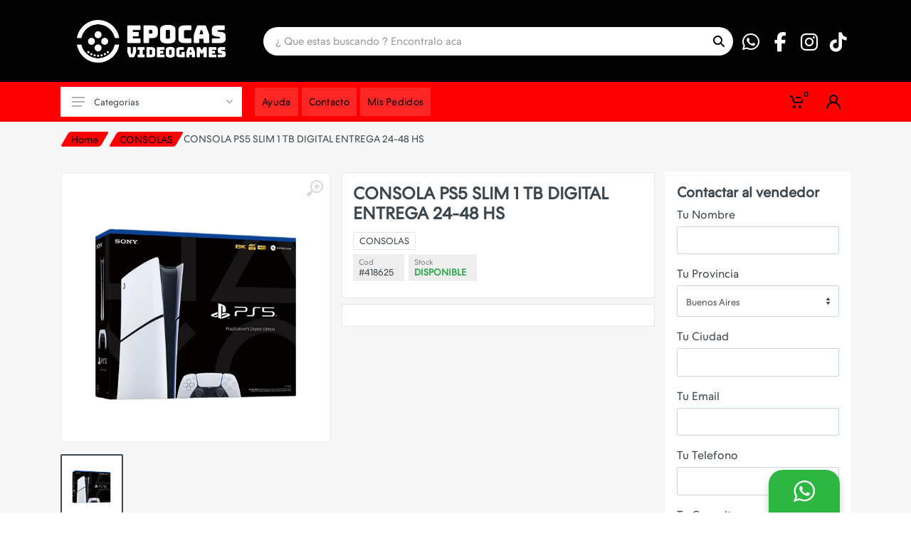

--- FILE ---
content_type: text/html; charset=utf-8
request_url: https://epocasvideogames.com.ar/418625-consolas-consola-ps5-slim-1-tb-digital-entrega-inmediata?or=Similares
body_size: 25621
content:


<!DOCTYPE html>
<html lang="es" dir="ltr">
<head>

    <meta charset="UTF-8">
    <meta name="viewport" content="width=device-width, initial-scale=1">
    <meta name="format-detection" content="telephone=no">

    <meta name="copyright" content="Epocas Videogames" />
    <meta name="application-name" content="Epocas Videogames" />
    <meta property="fb:app_id" content="1637497556291559" />
    <meta property="og:type" content="article" />
    <meta property="og:site_name" content="Epocas Videogames" />
    <meta property="og:locale" content="es_ES" />
    <meta name="twitter:card" content="summary" />
    <meta name="twitter:site" content="Epocas Videogames" />
    <meta name="twitter:creator" content="Agencia Move" />
    <link rel="icon" href="../../img/Logos/1113-logos-logo-contorno-1195.png" type="image/png">
    <link rel="apple-touch-icon" type="image/png" href="../../img/Logos/1113-logos-logo-contorno-1195.png">
    <link rel="apple-touch-icon" type="image/png" sizes="72x72" href="../../img/Logos/1113-logos-logo-contorno-1195.png">
    <link rel="apple-touch-icon" type="image/png" sizes="114x114" href="../../img/Logos/1113-logos-logo-contorno-1195.png">
    <meta name="google" content="notranslate">



    
    <meta name="description" content="SIN LECTORA" />

    <meta property="og:title" content="CONSOLA PS5 SLIM 1 TB DIGITAL . ENTREGA 24-48 HS" />
    <meta property="og:description" content="SIN LECTORA" />
    <meta property="og:image" content="https://epocasvideogames.com.ar/img/Public/1113/701-producto-ps5-digi-sin-juego.jpg" />
    <meta property="og:url" content="https://epocasvideogames.com.ar/418625-consolas-consola-ps5-slim-1-tb-digital-entrega-inmediata" />

    <link rel="canonical" href="https://epocasvideogames.com.ar/418625-consolas-consola-ps5-slim-1-tb-digital-entrega-inmediata">

    <meta property="og:image:heigh" content="300" />
    <meta property="og:image:width" content="400" />

    <title>CONSOLA PS5 SLIM 1 TB DIGITAL . ENTREGA 24-48 HS</title>

    


    <meta property="og:type" content="product" />

    <meta property="og:id" content="418625" />
    <meta property="og:retailer_item_id" content="418625" />
    <meta property="og:price" content="0.00" />
    <meta property="og:price:amount" content="0.00" />
    <meta property="og:price:currency" content="ARS" />
    <meta property="og:availability" content="in_stock" />
    <meta property="og:product:id" content="418625" />

    <meta property="product:id" content="418625">
    <meta property="product:brand">
    <meta property="product:availability" content="in_stock">
    <meta property="product:condition" content="new">
    <meta property="product:price:amount" content="0.00">
    <meta property="product:price:currency" content="ARS">
    <meta property="product:retailer_item_id" content="418625" />




    <base href="../../content/publica2/">

    <link rel="stylesheet" href="https://fonts.googleapis.com/css?family=Roboto:400,400i,500,500i,700,700i">

    <link rel="stylesheet" href="vendor/bootstrap/css/bootstrap.min.css">

    <link href="vendor/owl-carousel/assets/owl.carousel.min.css" rel="stylesheet" />
    <link href="vendor/photoswipe/photoswipe.css" rel="stylesheet" />
    <link href="vendor/photoswipe/default-skin/default-skin.css" rel="stylesheet" />
    <link href="vendor/select2/css/select2.min.css" rel="stylesheet" />
    <link href="vendor/slick/slick.css" rel="stylesheet" />
    <link href="vendor/slick/slick-theme.css" rel="stylesheet" />
    <link href="css/animate.css" rel="stylesheet" />
    <link href="vendor/noty/notyf.min.css" rel="stylesheet" />
    <link href="/Content/publica/vendors/placeholder/placeholder-loading.css" rel="stylesheet" />
    <link href="/Content/publica2/vendor/jQuery-Captcha-master/style.css?v=1.1" rel="stylesheet" />



    <style>
        :root {
            --main-bg-color: #262626;
            --main-letra: white;
            --main-fondo: #f7f7f7;
            --menu: #262626;
            --letra: white;
        }

        .product-image__body.change img.primary {
            -ms-transition: all ease-out 0.3s;
            -webkit-transition: all ease-out 0.3s;
            transition: all ease-out 0.3s;
        }

        .product-image__body.change img.hover {
            visibility: hidden;
            opacity: 0;
            -ms-transition: all ease-in 0.3s;
            -webkit-transition: all ease-in 0.3s;
            transition: all ease-in 0.3s;
        }

        .product-image__body.change:hover .hover {
            opacity: 1;
            visibility: visible;
        }

        .product-image__body.change:hover .primary {
            opacity: 0;
        }
    </style>

        <style>
            :root {
                --main-bg-color: #030303;
            }
        </style>

        <style>
            :root {
                --main-letra: #ffffff;
            }
        </style>

        <style>
            :root {
                --main-fondo: #f7f7f7;
            }
        </style>

            <style>
                :root {
                    --menu: #ff0000;
                }
            </style>
            <style>
                :root {
                    --letra: #000000;
                }
            </style>


    <link rel="stylesheet" href="css/style.css?v=241">
    <link rel="stylesheet" href="vendor/fontawesome6/css/all.min.css">
    <link rel="stylesheet" href="fonts/stroyka/stroyka.css?v=241">

    <link href="/Content/publica2/custome/whatsapp.css?v=241" rel="stylesheet" />
    <link href="/Content/publica2/custome/layout.css?v=241" rel="stylesheet" />

            <style>
                .nav-panel .nav-links__item-link:hover .nav-links__item-body {
                    color: var(--letra);
                }

                .nav-panel {
                    background-color: var(--menu);
                    color: white;
                    border-color: var(--menu);
                }

                .nav-links__item-link--hover {
                    color: var(--menu);
                }

                .departments__body {
                    background-color: white;
                }

                .departments__button {
                    background-color: white;
                }

                .departments__links-wrapper {
                    background-color: white;
                }

                .nav-links__item--has-submenu .nav-links__item-arrow {
                    fill: white;
                }

                .nav-panel .nav-links__item-link:hover .nav-links__item-body {
                    color: var(--menu);
                }

                .departments__body {
                    -webkit-box-shadow: 0 0 0 2px var(--menu);
                    box-shadow: 0 0 0 2px var(--menu);
                }

                .nav-panel .nav-links__item-link:hover .nav-links__item-arrow {
                    fill: var(--menu) !important;
                }
            </style>
            <style>
                .nav-links__item-body {
                    color: var(--letra);
                }

                .nav-panel .nav-links__item-link:hover .nav-links__item-body {
                    background-color: var(--letra);
                }

                .nav-panel__indicators {
                    color: var(--letra);
                }

                .nav-links__item--has-submenu .nav-links__item-arrow {
                    fill: var(--letra);
                }
            </style>


        <style>
            .site__body {
                background-color: var(--main-fondo);
            }

            .main_title:before {
                background-color: var(--main-fondo);
            }

            .block-slideshow__slide {
                background-color: var(--main-fondo) !important;
            }
        </style>

    <link href="/Content/publica2/custome/imagenGrande.css?v=241" rel="stylesheet" />
    <link href="/Content/publica/custome/1113.css?v=241" rel="stylesheet" />

    <style>
    </style>




    <script src="/Content/vendors/bugsnag.min.js"></script>
    <script>
        Bugsnag.start({
            user: {
                email: ''
            },
            apiKey: 'ae6283bd9a439bc744da46368c11fe43'
        })
    </script>

    <style>
        #spinner {
            background: url('https://firebasestorage.googleapis.com/v0/b/foxtienda-ee7dc.appspot.com/o/1113%2Flogos%2F5560-logos-pokebola.png?alt=media&amp;token=14f55103-cc79-4ab5-8364-3e4806cd91de') 50% 50% no-repeat var(--main-bg-color);
            background-size: 40vh;
        }
    </style>

    

    <link href="/Content/publica2/custome/detalle.css?v=639045078002911750" rel="stylesheet" />

    <style>

        .cleanText {
            font-size: .8rem;
            line-height: 1.1rem;
            margin: 0px;
            font-weight: 500;
        }

        /*        a.morelink {
            text-decoration: none;
            outline: none;
        }

        .morecontent span {
            display: none;
        }*/

        .product-tabs {
            margin-top: 25px;
        }

        @media (min-width: 992px) {
            .product--layout--columnar .product__prices {
                margin-top: 10px;
                margin-bottom: 10px;
            }
        }

        @media(max-width: 767px) {
            /*       .divPromociones {
                height: 120px;
                background-size: cover;
            }*/

            .product-tabs__content{
                padding: 20px !important;
            }
        }

        #divTagsMobile {
            position: absolute;
            z-index: 99999;
            top: 10px !important;
            left: 10px !important;
        }

        /*        .container {
            padding-right: 0px;
            padding-left: 0px;
        }*/

        .category-card__body .product-card {
            width: 100%;
            box-shadow: none;
        }

        #detalleDiv {
            padding: 15px;
            background-color: white;
            border: 1px solid #e5e5e5;
        }

        [dir=ltr] .product--layout--columnar .product__sidebar {
            border: none !important;
        }

        @media (min-width: 992px) {
            .product--layout--columnar .product__info {
                padding: 0 15px;
            }

            [dir=ltr] .product--layout--columnar .product__sidebar {
                padding-left: 0px;
            }
        }
    </style>



    






</head>
<body>

    

        <div id="spinner" class="animated infinite pulse"></div>





    <div class="site">

        

<header class="site__header d-lg-none">

    <div class="mobile-header mobile-header--sticky" data-sticky-mode="pullToShow">
        <div class="mobile-header__panel">
            <div class="container">
                <div class="mobile-header__body">
                    <button class="mobile-header__menu-button">
                        <svg width="18px" height="14px">
                            <use xlink:href="images/sprite.svg#menu-18x14"></use>
                        </svg>
                    </button>
                    <div class="indicator indicator--mobile-search indicator--mobile d-md-none">
                        <button class="indicator__button">
                            <span class="indicator__area">
                                <svg width="20px" height="20px">
                                    <use xlink:href="images/sprite.svg#search-20"></use>
                                </svg>
                            </span>
                        </button>
                    </div>
                    <a class="mobile-header__logo" href="/">
                        <img class="" src="https://firebasestorage.googleapis.com/v0/b/foxtienda-ee7dc.appspot.com/o/1113%2Flogos%2F8941-logos-logo-blanco.png?alt=media&amp;token=611d32c8-4103-4ccc-a235-613387d9917f" alt="">
                    </a>
                    <div class="search search--location--mobile-header mobile-header__search">
                        <div class="search__body">
                            <form class="search__form">
                                <input class="search__input" placeholder="&#191; Que estas buscando ? Encontralo aca" aria-label="Site search" type="text" autocomplete="off" data-boton="buscarMobile" id="sugerenciaInputMobile">
                                <button class="search__button search__button--type--submit buscarResultados" id="buscarMobile" type="button">
                                    <svg width="20px" height="20px">
                                        <use xlink:href="images/sprite.svg#search-20"></use>
                                    </svg>
                                </button>
                                <button class="search__button search__button--type--close" type="button">
                                    <svg width="20px" height="20px">
                                        <use xlink:href="images/sprite.svg#cross-20"></use>
                                    </svg>
                                </button>
                                <div class="search__border"></div>
                            </form>
                            <div class="search__suggestions suggestions suggestions--location--mobile-header"></div>
                        </div>
                    </div>
                    <div class="mobile-header__indicators">
                                                    <div class="indicator indicator--mobile">
                                <a href="javascript:void(0);" class="indicator__button cargarCarrito" data-open="offcanvas-cart">
                                    <span class="indicator__area">
                                        <svg width="20px" height="20px">
                                            <use xlink:href="images/sprite.svg#cart-20"></use>
                                        </svg>
                                        <span class="indicator__value spanCarrito">0</span>
                                    </span>
                                </a>
                            </div>
                        <div class="indicator indicator--mobile indicator--trigger--click">

                            <a href="javascript:void(0);" class="indicator__button btnLoginHeader">
                                <span class="indicator__area">
                                    <svg width="20px" height="20px">
                                        <use xlink:href="images/sprite.svg#person-20"></use>
                                    </svg>
                                </span>
                            </a>

                            <div class="indicator__dropdown divLoginHeader">

                            </div>

                        </div>
                    </div>
                </div>
            </div>
        </div>
    </div>

</header>

<header class="site__header d-lg-block d-none">

    <div class="site-header">


        <div class="site-header__middle container">

            <div class="site-header__logo" style="position: relative;">
                <a href="/">
                    <img class="" src="https://firebasestorage.googleapis.com/v0/b/foxtienda-ee7dc.appspot.com/o/1113%2Flogos%2F8941-logos-logo-blanco.png?alt=media&amp;token=611d32c8-4103-4ccc-a235-613387d9917f" alt="" onerror="this.src='../../img/noPhoto.png'">
                </a>
                
            </div>

            <div class="site-header__search">
                <div class="search search--location--header">
                    <div class="search__body">
                        <form class="search__form">
                            <input class="search__input" placeholder="&#191; Que estas buscando ? Encontralo aca" aria-label="Site search" type="text" autocomplete="off" data-boton="buscarWeb" id="sugerenciaInputWeb">
                            <button class="search__button search__button--type--submit buscarResultados" id="buscarWeb" type="button">
                                <i class="fa fa-search" id="iconBuscar"></i>
                                
                            </button>
                            <div class="search__border"></div>
                        </form>
                        <div class="search__suggestions suggestions suggestions--location--header"></div>
                    </div>
                </div>
            </div>

                <div class="social-links footer-newsletter__social-links social-links--shape--circle mt-0 ml-2">
                    <ul class="social-links__list">
                            <li class="social-links__item">
                                <a class="social-links__link" href="https://api.whatsapp.com/send?phone=+5491141443690&amp;text=Consulta%20desde%20el%20sitio%20web" target="_blank" onclick="AddAnalitycsWhatsapp();">
                                    <i class="fab fa-whatsapp fa-fw"></i>
                                </a>
                            </li>
                                                                            <li class="social-links__item">
                                <a class="social-links__link" href="https://facebook.com/Epocas Videogames " target="_blank">
                                    <i class="fab fa-facebook-f fa-fw"></i>
                                </a>
                            </li>
                                                                            <li class="social-links__item">
                                <a class="social-links__link" href="https://instagram.com/epocasvideogames " target="_blank">
                                    <i class="fab fa-instagram fa-fw"></i>
                                </a>
                            </li>
                                                                            <li class="social-links__item">
                                <a class="social-links__link" href="https://tiktok.com/@epocasvideogames?_t=8k0vDfhwMLN&amp;_r=1" target="_blank">
                                    <i class="fab fa-tiktok fa-fw"></i>
                                </a>
                            </li>
                    </ul>
                </div>


        </div>

        <div class="site-header__nav-panel">

            <div class="nav-panel nav-panel--sticky" data-sticky-mode="pullToShow">

                <div class="nav-panel__container container">

                    <div class="nav-panel__row">

                        <div class="nav-panel__logo">
                            <a href="/">
                                <img src="https://firebasestorage.googleapis.com/v0/b/foxtienda-ee7dc.appspot.com/o/1113%2Flogos%2F8941-logos-logo-blanco.png?alt=media&amp;token=611d32c8-4103-4ccc-a235-613387d9917f" />
                            </a>
                        </div>

                            <div class="nav-panel__departments">

                                <div class="departments" data-departments-fixed-by=".block-slideshow">

                                    <div class="departments__body">

                                        <div class="departments__links-wrapper">

                                            <div class="departments__submenus-container"></div>

                                            <ul class="departments__links">

                                                <li class="departments__item mb-1 contenedorBuscador">
                                                    <i class="fa fa-search">
                                                    </i>
                                                    <input type="text" class="form-control" placeholder="Categoria..." id="filter_headerLocalidad" autocomplete="off" />
                                                </li>

                                                        <li class="departments__item filter_headerLocalidad-buscador">
                                                            <a class="departments__item-link filter_headerLocalidad-filtro" href="/alfombras">
                                                                ALFOMBRAS
                                                            </a>
                                                        </li>
                                                        <li class="departments__item filter_headerLocalidad-buscador">
                                                            <a class="departments__item-link filter_headerLocalidad-filtro" href="/almacenamiento">
                                                                ALMACENAMIENTO
                                                            </a>
                                                        </li>
                                                        <li class="departments__item filter_headerLocalidad-buscador">
                                                            <a class="departments__item-link filter_headerLocalidad-filtro" href="/auricular-gamer">
                                                                <span style="display:none">
                                                                    PARA CONSOLAS PS4-PS5-SWITCH-XBOX PARA PC;
                                                                </span>
                                                                AURICULAR GAMER
                                                                <svg class="departments__item-arrow" width="6px" height="9px">
                                                                    <use xlink:href="images/sprite.svg#arrow-rounded-right-6x9"></use>
                                                                </svg>
                                                            </a>
                                                            <div class="departments__submenu departments__submenu--type--menu">
                                                                <div class="menu menu--layout--classic ">
                                                                    <div class="menu__submenus-container"></div>
                                                                    <ul class="menu__list">
                                                                            <li class="menu__item filter_headerLocalidad-buscador">
                                                                                <div class="filter_headerLocalidad-filtro">
                                                                                    <span style="display:none">
                                                                                        AURICULAR GAMER
                                                                                    </span>
                                                                                    <div class="menu__item-submenu-offset"></div>
                                                                                    <a class="menu__item-link" href="/auricular-gamer/para-consolas-ps4-ps5-switch-xbox">
                                                                                        PARA CONSOLAS PS4-PS5-SWITCH-XBOX
                                                                                    </a>
                                                                                </div>
                                                                            </li>
                                                                            <li class="menu__item filter_headerLocalidad-buscador">
                                                                                <div class="filter_headerLocalidad-filtro">
                                                                                    <span style="display:none">
                                                                                        AURICULAR GAMER
                                                                                    </span>
                                                                                    <div class="menu__item-submenu-offset"></div>
                                                                                    <a class="menu__item-link" href="/auricular-gamer/para-pc">
                                                                                        PARA PC
                                                                                    </a>
                                                                                </div>
                                                                            </li>
                                                                    </ul>
                                                                </div>
                                                            </div>
                                                        </li>
                                                        <li class="departments__item filter_headerLocalidad-buscador">
                                                            <a class="departments__item-link filter_headerLocalidad-filtro" href="/auricular-para-celular">
                                                                <span style="display:none">
                                                                    CON CABLE INALAMBRICO;
                                                                </span>
                                                                AURICULAR PARA CELULAR
                                                                <svg class="departments__item-arrow" width="6px" height="9px">
                                                                    <use xlink:href="images/sprite.svg#arrow-rounded-right-6x9"></use>
                                                                </svg>
                                                            </a>
                                                            <div class="departments__submenu departments__submenu--type--menu">
                                                                <div class="menu menu--layout--classic ">
                                                                    <div class="menu__submenus-container"></div>
                                                                    <ul class="menu__list">
                                                                            <li class="menu__item filter_headerLocalidad-buscador">
                                                                                <div class="filter_headerLocalidad-filtro">
                                                                                    <span style="display:none">
                                                                                        AURICULAR PARA CELULAR
                                                                                    </span>
                                                                                    <div class="menu__item-submenu-offset"></div>
                                                                                    <a class="menu__item-link" href="/auricular-para-celular/con-cable">
                                                                                        CON CABLE
                                                                                    </a>
                                                                                </div>
                                                                            </li>
                                                                            <li class="menu__item filter_headerLocalidad-buscador">
                                                                                <div class="filter_headerLocalidad-filtro">
                                                                                    <span style="display:none">
                                                                                        AURICULAR PARA CELULAR
                                                                                    </span>
                                                                                    <div class="menu__item-submenu-offset"></div>
                                                                                    <a class="menu__item-link" href="/auricular-para-celular/inalambrico">
                                                                                        INALAMBRICO
                                                                                    </a>
                                                                                </div>
                                                                            </li>
                                                                    </ul>
                                                                </div>
                                                            </div>
                                                        </li>
                                                        <li class="departments__item filter_headerLocalidad-buscador">
                                                            <a class="departments__item-link filter_headerLocalidad-filtro" href="/cables-cargadores">
                                                                CABLES-CARGADORES
                                                            </a>
                                                        </li>
                                                        <li class="departments__item filter_headerLocalidad-buscador">
                                                            <a class="departments__item-link filter_headerLocalidad-filtro" href="/chiches-para-tu-setup">
                                                                <span style="display:none">
                                                                    POSA JOYSTICK VELADORES;
                                                                </span>
                                                                CHICHES PARA TU SETUP
                                                                <svg class="departments__item-arrow" width="6px" height="9px">
                                                                    <use xlink:href="images/sprite.svg#arrow-rounded-right-6x9"></use>
                                                                </svg>
                                                            </a>
                                                            <div class="departments__submenu departments__submenu--type--menu">
                                                                <div class="menu menu--layout--classic ">
                                                                    <div class="menu__submenus-container"></div>
                                                                    <ul class="menu__list">
                                                                            <li class="menu__item filter_headerLocalidad-buscador">
                                                                                <div class="filter_headerLocalidad-filtro">
                                                                                    <span style="display:none">
                                                                                        CHICHES PARA TU SETUP
                                                                                    </span>
                                                                                    <div class="menu__item-submenu-offset"></div>
                                                                                    <a class="menu__item-link" href="/chiches-para-tu-setup/posa-joystick">
                                                                                        POSA JOYSTICK
                                                                                    </a>
                                                                                </div>
                                                                            </li>
                                                                            <li class="menu__item filter_headerLocalidad-buscador">
                                                                                <div class="filter_headerLocalidad-filtro">
                                                                                    <span style="display:none">
                                                                                        CHICHES PARA TU SETUP
                                                                                    </span>
                                                                                    <div class="menu__item-submenu-offset"></div>
                                                                                    <a class="menu__item-link" href="/chiches-para-tu-setup/veladores">
                                                                                        VELADORES
                                                                                    </a>
                                                                                </div>
                                                                            </li>
                                                                    </ul>
                                                                </div>
                                                            </div>
                                                        </li>
                                                        <li class="departments__item filter_headerLocalidad-buscador">
                                                            <a class="departments__item-link filter_headerLocalidad-filtro" href="/componentes-pc">
                                                                <span style="display:none">
                                                                    COOLER - DISIPADOR DISCOS FUENTES GABINETES MEMORIAS RAM MOTHERBOARD PLACA DE VIDEO PROCESADOR;
                                                                </span>
                                                                COMPONENTES PC
                                                                <svg class="departments__item-arrow" width="6px" height="9px">
                                                                    <use xlink:href="images/sprite.svg#arrow-rounded-right-6x9"></use>
                                                                </svg>
                                                            </a>
                                                            <div class="departments__submenu departments__submenu--type--menu">
                                                                <div class="menu menu--layout--classic ">
                                                                    <div class="menu__submenus-container"></div>
                                                                    <ul class="menu__list">
                                                                            <li class="menu__item filter_headerLocalidad-buscador">
                                                                                <div class="filter_headerLocalidad-filtro">
                                                                                    <span style="display:none">
                                                                                        COMPONENTES PC
                                                                                    </span>
                                                                                    <div class="menu__item-submenu-offset"></div>
                                                                                    <a class="menu__item-link" href="/componentes-pc/cooler-disipador">
                                                                                        COOLER - DISIPADOR
                                                                                    </a>
                                                                                </div>
                                                                            </li>
                                                                            <li class="menu__item filter_headerLocalidad-buscador">
                                                                                <div class="filter_headerLocalidad-filtro">
                                                                                    <span style="display:none">
                                                                                        COMPONENTES PC
                                                                                    </span>
                                                                                    <div class="menu__item-submenu-offset"></div>
                                                                                    <a class="menu__item-link" href="/componentes-pc/discos">
                                                                                        DISCOS
                                                                                    </a>
                                                                                </div>
                                                                            </li>
                                                                            <li class="menu__item filter_headerLocalidad-buscador">
                                                                                <div class="filter_headerLocalidad-filtro">
                                                                                    <span style="display:none">
                                                                                        COMPONENTES PC
                                                                                    </span>
                                                                                    <div class="menu__item-submenu-offset"></div>
                                                                                    <a class="menu__item-link" href="/componentes-pc/fuentes">
                                                                                        FUENTES
                                                                                    </a>
                                                                                </div>
                                                                            </li>
                                                                            <li class="menu__item filter_headerLocalidad-buscador">
                                                                                <div class="filter_headerLocalidad-filtro">
                                                                                    <span style="display:none">
                                                                                        COMPONENTES PC
                                                                                    </span>
                                                                                    <div class="menu__item-submenu-offset"></div>
                                                                                    <a class="menu__item-link" href="/componentes-pc/gabinetes">
                                                                                        GABINETES
                                                                                    </a>
                                                                                </div>
                                                                            </li>
                                                                            <li class="menu__item filter_headerLocalidad-buscador">
                                                                                <div class="filter_headerLocalidad-filtro">
                                                                                    <span style="display:none">
                                                                                        COMPONENTES PC
                                                                                    </span>
                                                                                    <div class="menu__item-submenu-offset"></div>
                                                                                    <a class="menu__item-link" href="/componentes-pc/memorias-ram">
                                                                                        MEMORIAS RAM
                                                                                    </a>
                                                                                </div>
                                                                            </li>
                                                                            <li class="menu__item filter_headerLocalidad-buscador">
                                                                                <div class="filter_headerLocalidad-filtro">
                                                                                    <span style="display:none">
                                                                                        COMPONENTES PC
                                                                                    </span>
                                                                                    <div class="menu__item-submenu-offset"></div>
                                                                                    <a class="menu__item-link" href="/componentes-pc/motherboard">
                                                                                        MOTHERBOARD
                                                                                    </a>
                                                                                </div>
                                                                            </li>
                                                                            <li class="menu__item filter_headerLocalidad-buscador">
                                                                                <div class="filter_headerLocalidad-filtro">
                                                                                    <span style="display:none">
                                                                                        COMPONENTES PC
                                                                                    </span>
                                                                                    <div class="menu__item-submenu-offset"></div>
                                                                                    <a class="menu__item-link" href="/componentes-pc/placa-de-video">
                                                                                        PLACA DE VIDEO
                                                                                    </a>
                                                                                </div>
                                                                            </li>
                                                                            <li class="menu__item filter_headerLocalidad-buscador">
                                                                                <div class="filter_headerLocalidad-filtro">
                                                                                    <span style="display:none">
                                                                                        COMPONENTES PC
                                                                                    </span>
                                                                                    <div class="menu__item-submenu-offset"></div>
                                                                                    <a class="menu__item-link" href="/componentes-pc/procesador">
                                                                                        PROCESADOR
                                                                                    </a>
                                                                                </div>
                                                                            </li>
                                                                    </ul>
                                                                </div>
                                                            </div>
                                                        </li>
                                                        <li class="departments__item filter_headerLocalidad-buscador">
                                                            <a class="departments__item-link filter_headerLocalidad-filtro" href="/conectividad">
                                                                CONECTIVIDAD
                                                            </a>
                                                        </li>
                                                        <li class="departments__item filter_headerLocalidad-buscador">
                                                            <a class="departments__item-link filter_headerLocalidad-filtro" href="/consolas">
                                                                CONSOLAS
                                                            </a>
                                                        </li>
                                                        <li class="departments__item filter_headerLocalidad-buscador">
                                                            <a class="departments__item-link filter_headerLocalidad-filtro" href="/consolas-retro">
                                                                CONSOLAS RETRO
                                                            </a>
                                                        </li>
                                                        <li class="departments__item filter_headerLocalidad-buscador">
                                                            <a class="departments__item-link filter_headerLocalidad-filtro" href="/electronica-tecnologia">
                                                                ELECTRONICA - TECNOLOGIA
                                                            </a>
                                                        </li>
                                                        <li class="departments__item filter_headerLocalidad-buscador">
                                                            <a class="departments__item-link filter_headerLocalidad-filtro" href="/figuras-de-coleccion">
                                                                FIGURAS DE COLECCI&#211;N
                                                            </a>
                                                        </li>
                                                        <li class="departments__item filter_headerLocalidad-buscador">
                                                            <a class="departments__item-link filter_headerLocalidad-filtro" href="/indumentaria">
                                                                <span style="display:none">
                                                                    GORRAS REMERAS;
                                                                </span>
                                                                INDUMENTARIA
                                                                <svg class="departments__item-arrow" width="6px" height="9px">
                                                                    <use xlink:href="images/sprite.svg#arrow-rounded-right-6x9"></use>
                                                                </svg>
                                                            </a>
                                                            <div class="departments__submenu departments__submenu--type--menu">
                                                                <div class="menu menu--layout--classic ">
                                                                    <div class="menu__submenus-container"></div>
                                                                    <ul class="menu__list">
                                                                            <li class="menu__item filter_headerLocalidad-buscador">
                                                                                <div class="filter_headerLocalidad-filtro">
                                                                                    <span style="display:none">
                                                                                        INDUMENTARIA
                                                                                    </span>
                                                                                    <div class="menu__item-submenu-offset"></div>
                                                                                    <a class="menu__item-link" href="/indumentaria/gorras">
                                                                                        GORRAS
                                                                                    </a>
                                                                                </div>
                                                                            </li>
                                                                            <li class="menu__item filter_headerLocalidad-buscador">
                                                                                <div class="filter_headerLocalidad-filtro">
                                                                                    <span style="display:none">
                                                                                        INDUMENTARIA
                                                                                    </span>
                                                                                    <div class="menu__item-submenu-offset"></div>
                                                                                    <a class="menu__item-link" href="/indumentaria/remeras">
                                                                                        REMERAS
                                                                                    </a>
                                                                                </div>
                                                                            </li>
                                                                    </ul>
                                                                </div>
                                                            </div>
                                                        </li>
                                                        <li class="departments__item filter_headerLocalidad-buscador">
                                                            <a class="departments__item-link filter_headerLocalidad-filtro" href="/joystick-dualshock-dualsense">
                                                                JOYSTICK - DUALSHOCK - DUALSENSE
                                                            </a>
                                                        </li>
                                                        <li class="departments__item filter_headerLocalidad-buscador">
                                                            <a class="departments__item-link filter_headerLocalidad-filtro" href="/juegos-de-mesa">
                                                                JUEGOS DE MESA
                                                            </a>
                                                        </li>
                                                        <li class="departments__item filter_headerLocalidad-buscador">
                                                            <a class="departments__item-link filter_headerLocalidad-filtro" href="/mangas">
                                                                MANGAS
                                                            </a>
                                                        </li>
                                                        <li class="departments__item filter_headerLocalidad-buscador">
                                                            <a class="departments__item-link filter_headerLocalidad-filtro" href="/mochilas-gorras-cartucheras-playstation-oficial">
                                                                MOCHILAS - GORRAS - CARTUCHERAS - PLAYSTATION OFICIAL
                                                            </a>
                                                        </li>
                                                        <li class="departments__item filter_headerLocalidad-buscador">
                                                            <a class="departments__item-link filter_headerLocalidad-filtro" href="/monitores">
                                                                MONITORES
                                                            </a>
                                                        </li>
                                                        <li class="departments__item filter_headerLocalidad-buscador">
                                                            <a class="departments__item-link filter_headerLocalidad-filtro" href="/mouse">
                                                                <span style="display:none">
                                                                    MOUSE PAD;
                                                                </span>
                                                                MOUSE
                                                                <svg class="departments__item-arrow" width="6px" height="9px">
                                                                    <use xlink:href="images/sprite.svg#arrow-rounded-right-6x9"></use>
                                                                </svg>
                                                            </a>
                                                            <div class="departments__submenu departments__submenu--type--menu">
                                                                <div class="menu menu--layout--classic ">
                                                                    <div class="menu__submenus-container"></div>
                                                                    <ul class="menu__list">
                                                                            <li class="menu__item filter_headerLocalidad-buscador">
                                                                                <div class="filter_headerLocalidad-filtro">
                                                                                    <span style="display:none">
                                                                                        MOUSE
                                                                                    </span>
                                                                                    <div class="menu__item-submenu-offset"></div>
                                                                                    <a class="menu__item-link" href="/mouse/mouse-pad">
                                                                                        MOUSE PAD
                                                                                    </a>
                                                                                </div>
                                                                            </li>
                                                                    </ul>
                                                                </div>
                                                            </div>
                                                        </li>
                                                        <li class="departments__item filter_headerLocalidad-buscador">
                                                            <a class="departments__item-link filter_headerLocalidad-filtro" href="/nintendo">
                                                                <span style="display:none">
                                                                    ACCESORIOS JUEGOS;
                                                                </span>
                                                                NINTENDO
                                                                <svg class="departments__item-arrow" width="6px" height="9px">
                                                                    <use xlink:href="images/sprite.svg#arrow-rounded-right-6x9"></use>
                                                                </svg>
                                                            </a>
                                                            <div class="departments__submenu departments__submenu--type--menu">
                                                                <div class="menu menu--layout--classic ">
                                                                    <div class="menu__submenus-container"></div>
                                                                    <ul class="menu__list">
                                                                            <li class="menu__item filter_headerLocalidad-buscador">
                                                                                <div class="filter_headerLocalidad-filtro">
                                                                                    <span style="display:none">
                                                                                        NINTENDO
                                                                                    </span>
                                                                                    <div class="menu__item-submenu-offset"></div>
                                                                                    <a class="menu__item-link" href="/nintendo/accesorios">
                                                                                        ACCESORIOS
                                                                                    </a>
                                                                                </div>
                                                                            </li>
                                                                            <li class="menu__item filter_headerLocalidad-buscador">
                                                                                <div class="filter_headerLocalidad-filtro">
                                                                                    <span style="display:none">
                                                                                        NINTENDO
                                                                                    </span>
                                                                                    <div class="menu__item-submenu-offset"></div>
                                                                                    <a class="menu__item-link" href="/nintendo/juegos">
                                                                                        JUEGOS
                                                                                    </a>
                                                                                </div>
                                                                            </li>
                                                                    </ul>
                                                                </div>
                                                            </div>
                                                        </li>
                                                        <li class="departments__item filter_headerLocalidad-buscador">
                                                            <a class="departments__item-link filter_headerLocalidad-filtro" href="/parlante-portatil">
                                                                PARLANTE PORTATIL
                                                            </a>
                                                        </li>
                                                        <li class="departments__item filter_headerLocalidad-buscador">
                                                            <a class="departments__item-link filter_headerLocalidad-filtro" href="/pc-armadas">
                                                                PC ARMADAS
                                                            </a>
                                                        </li>
                                                        <li class="departments__item filter_headerLocalidad-buscador">
                                                            <a class="departments__item-link filter_headerLocalidad-filtro" href="/perifericos-pc">
                                                                <span style="display:none">
                                                                    MICROFONO PARLANTES;
                                                                </span>
                                                                PERIF&#201;RICOS PC
                                                                <svg class="departments__item-arrow" width="6px" height="9px">
                                                                    <use xlink:href="images/sprite.svg#arrow-rounded-right-6x9"></use>
                                                                </svg>
                                                            </a>
                                                            <div class="departments__submenu departments__submenu--type--menu">
                                                                <div class="menu menu--layout--classic ">
                                                                    <div class="menu__submenus-container"></div>
                                                                    <ul class="menu__list">
                                                                            <li class="menu__item filter_headerLocalidad-buscador">
                                                                                <div class="filter_headerLocalidad-filtro">
                                                                                    <span style="display:none">
                                                                                        PERIF&#201;RICOS PC
                                                                                    </span>
                                                                                    <div class="menu__item-submenu-offset"></div>
                                                                                    <a class="menu__item-link" href="/perifericos-pc/microfono">
                                                                                        MICROFONO
                                                                                    </a>
                                                                                </div>
                                                                            </li>
                                                                            <li class="menu__item filter_headerLocalidad-buscador">
                                                                                <div class="filter_headerLocalidad-filtro">
                                                                                    <span style="display:none">
                                                                                        PERIF&#201;RICOS PC
                                                                                    </span>
                                                                                    <div class="menu__item-submenu-offset"></div>
                                                                                    <a class="menu__item-link" href="/perifericos-pc/parlantes">
                                                                                        PARLANTES
                                                                                    </a>
                                                                                </div>
                                                                            </li>
                                                                    </ul>
                                                                </div>
                                                            </div>
                                                        </li>
                                                        <li class="departments__item filter_headerLocalidad-buscador">
                                                            <a class="departments__item-link filter_headerLocalidad-filtro" href="/ps2">
                                                                PS2
                                                            </a>
                                                        </li>
                                                        <li class="departments__item filter_headerLocalidad-buscador">
                                                            <a class="departments__item-link filter_headerLocalidad-filtro" href="/ps4">
                                                                <span style="display:none">
                                                                    ACCESORIOS CONSOLA JUEGOS FISICOS SELLADOS JUEGOS SEMI NUEVOS;
                                                                </span>
                                                                PS4
                                                                <svg class="departments__item-arrow" width="6px" height="9px">
                                                                    <use xlink:href="images/sprite.svg#arrow-rounded-right-6x9"></use>
                                                                </svg>
                                                            </a>
                                                            <div class="departments__submenu departments__submenu--type--menu">
                                                                <div class="menu menu--layout--classic ">
                                                                    <div class="menu__submenus-container"></div>
                                                                    <ul class="menu__list">
                                                                            <li class="menu__item filter_headerLocalidad-buscador">
                                                                                <div class="filter_headerLocalidad-filtro">
                                                                                    <span style="display:none">
                                                                                        PS4
                                                                                    </span>
                                                                                    <div class="menu__item-submenu-offset"></div>
                                                                                    <a class="menu__item-link" href="/ps4/accesorios">
                                                                                        ACCESORIOS
                                                                                    </a>
                                                                                </div>
                                                                            </li>
                                                                            <li class="menu__item filter_headerLocalidad-buscador">
                                                                                <div class="filter_headerLocalidad-filtro">
                                                                                    <span style="display:none">
                                                                                        PS4
                                                                                    </span>
                                                                                    <div class="menu__item-submenu-offset"></div>
                                                                                    <a class="menu__item-link" href="/ps4/consola">
                                                                                        CONSOLA
                                                                                    </a>
                                                                                </div>
                                                                            </li>
                                                                            <li class="menu__item filter_headerLocalidad-buscador">
                                                                                <div class="filter_headerLocalidad-filtro">
                                                                                    <span style="display:none">
                                                                                        PS4
                                                                                    </span>
                                                                                    <div class="menu__item-submenu-offset"></div>
                                                                                    <a class="menu__item-link" href="/ps4/juegos-fisicos-sellados">
                                                                                        JUEGOS FISICOS SELLADOS
                                                                                    </a>
                                                                                </div>
                                                                            </li>
                                                                            <li class="menu__item filter_headerLocalidad-buscador">
                                                                                <div class="filter_headerLocalidad-filtro">
                                                                                    <span style="display:none">
                                                                                        PS4
                                                                                    </span>
                                                                                    <div class="menu__item-submenu-offset"></div>
                                                                                    <a class="menu__item-link" href="/ps4/juegos-semi-nuevos">
                                                                                        JUEGOS SEMI NUEVOS
                                                                                    </a>
                                                                                </div>
                                                                            </li>
                                                                    </ul>
                                                                </div>
                                                            </div>
                                                        </li>
                                                        <li class="departments__item filter_headerLocalidad-buscador">
                                                            <a class="departments__item-link filter_headerLocalidad-filtro" href="/ps5">
                                                                <span style="display:none">
                                                                    ACCESORIOS CONSOLA JUEGOS FISICOS;
                                                                </span>
                                                                PS5
                                                                <svg class="departments__item-arrow" width="6px" height="9px">
                                                                    <use xlink:href="images/sprite.svg#arrow-rounded-right-6x9"></use>
                                                                </svg>
                                                            </a>
                                                            <div class="departments__submenu departments__submenu--type--menu">
                                                                <div class="menu menu--layout--classic ">
                                                                    <div class="menu__submenus-container"></div>
                                                                    <ul class="menu__list">
                                                                            <li class="menu__item filter_headerLocalidad-buscador">
                                                                                <div class="filter_headerLocalidad-filtro">
                                                                                    <span style="display:none">
                                                                                        PS5
                                                                                    </span>
                                                                                    <div class="menu__item-submenu-offset"></div>
                                                                                    <a class="menu__item-link" href="/ps5/accesorios">
                                                                                        ACCESORIOS
                                                                                    </a>
                                                                                </div>
                                                                            </li>
                                                                            <li class="menu__item filter_headerLocalidad-buscador">
                                                                                <div class="filter_headerLocalidad-filtro">
                                                                                    <span style="display:none">
                                                                                        PS5
                                                                                    </span>
                                                                                    <div class="menu__item-submenu-offset"></div>
                                                                                    <a class="menu__item-link" href="/ps5/consola">
                                                                                        CONSOLA
                                                                                    </a>
                                                                                </div>
                                                                            </li>
                                                                            <li class="menu__item filter_headerLocalidad-buscador">
                                                                                <div class="filter_headerLocalidad-filtro">
                                                                                    <span style="display:none">
                                                                                        PS5
                                                                                    </span>
                                                                                    <div class="menu__item-submenu-offset"></div>
                                                                                    <a class="menu__item-link" href="/ps5/juegos-fisicos">
                                                                                        JUEGOS FISICOS
                                                                                    </a>
                                                                                </div>
                                                                            </li>
                                                                    </ul>
                                                                </div>
                                                            </div>
                                                        </li>
                                                        <li class="departments__item filter_headerLocalidad-buscador">
                                                            <a class="departments__item-link filter_headerLocalidad-filtro" href="/teclados">
                                                                TECLADOS
                                                            </a>
                                                        </li>

                                            </ul>

                                        </div>

                                    </div>

                                    <button class="departments__button">
                                        <svg class="departments__button-icon" width="18px" height="14px">
                                            <use xlink:href="images/sprite.svg#menu-18x14"></use>
                                        </svg>
                                        Categorias
                                        <svg class="departments__button-arrow" width="9px" height="6px">
                                            <use xlink:href="images/sprite.svg#arrow-rounded-down-9x6"></use>
                                        </svg>
                                    </button>

                                </div>

                            </div>

                        <div class="nav-panel__nav-links nav-links">

                            <ul class="nav-links__list">







                                    <li class="nav-links__item">
                                        <a class="nav-links__item-link" href="/Ayuda">
                                            <div class="nav-links__item-body">
                                                Ayuda
                                            </div>
                                        </a>
                                    </li>

                                    <li class="nav-links__item">
                                        <a class="nav-links__item-link" href="/Contacto">
                                            <div class="nav-links__item-body">
                                                Contacto
                                            </div>
                                        </a>
                                    </li>

                                    <li class="nav-links__item ocultarMayorista">
                                        <a class="nav-links__item-link" href="/MisPedidos">
                                            <div class="nav-links__item-body" data-ar="Mis Pedidos" data-br="Minhas ordens" data-en="My orders">

                                            </div>
                                        </a>
                                    </li>



                            </ul>

                        </div>

                        <div class="nav-panel__indicators">


                                <div class="indicator">

                                    <a href="javascript:void(0);" class="indicator__button cargarCarrito" data-open="offcanvas-cart">
                                        <span class="indicator__area">
                                            <svg width="20px" height="20px">
                                                <use xlink:href="images/sprite.svg#cart-20"></use>
                                            </svg>
                                            <span class="indicator__value spanCarrito">0</span>
                                        </span>
                                    </a>

                                </div>

                            <div class="indicator indicator--trigger--click">

                                <a href="javascript:void(0);" class="indicator__button btnLoginHeader">
                                    <span class="indicator__area">
                                        <svg width="20px" height="20px">
                                            <use xlink:href="images/sprite.svg#person-20"></use>
                                        </svg>
                                    </span>
                                </a>

                                <div class="indicator__dropdown divLoginHeader">

                                </div>

                            </div>
                        </div>

                    </div>

                </div>

            </div>

        </div>



    </div>

</header>

        <div class="site__body">

            





<script type="application/ld+json">
{
  "@context": "https://schema.org/",
  "@type": "Product",
  "name": "CONSOLA PS5 SLIM 1 TB DIGITAL    ENTREGA 24-48 HS",
  "image": ["https://epocasvideogames.com.ar/img/Public/1113/701-producto-ps5-digi-sin-juego.jpg"],
  "description": "SIN LECTORA",
  "brand": {
    "@type": "Brand",
    "name": "Epocas Videogames"
  },
  "offers": {
    "@type": "Offer",
    "priceCurrency": "ARS",
    "price": "600.00",
    "availability": "https://schema.org/InStock",
    "url": "https://epocasvideogames.com.ar/418625-consolas-consola-ps5-slim-1-tb-digital-entrega-24-48-hs"
  }
}
</script>

<div id="modal-top" class="modal fade" tabindex="-1" role="dialog" aria-hidden="true">
    <div class="modal-dialog modal-lg modal-dialog-centered">
        <div class="modal-content">

            <button class="quickview__close" type="button">
                <svg width="20px" height="20px">
                    <use xlink:href="images/sprite.svg#cross-20"></use>
                </svg>
            </button>

            <div class="quickview">

                <div id="modalTop">

                </div>

            </div>

        </div>
    </div>
</div>


<div class="page-header">
    <div class="page-header__container container">
        <div class="page-header__breadcrumb">
            <nav aria-label="breadcrumb">
                <ol class="breadcrumb">
                    <li class="breadcrumb-item">
                        <a href="/" class="">
                            Home
                        </a>
                        <svg class="breadcrumb-arrow" width="6px" height="9px">
                            <use xlink:href="images/sprite.svg#arrow-rounded-right-6x9"></use>
                        </svg>
                    </li>
                        <li class="breadcrumb-item">
                            <a href="/consolas" class="">
                                CONSOLAS
                            </a>
                            <svg class="breadcrumb-arrow" width="6px" height="9px">
                                <use xlink:href="images/sprite.svg#arrow-rounded-right-6x9"></use>
                            </svg>
                        </li>
                                        <li class="breadcrumb-item active pr-0 hidden-xs" aria-current="page">
                        CONSOLA PS5 SLIM 1 TB DIGITAL    ENTREGA 24-48 HS
                    </li>
                </ol>
            </nav>
        </div>
    </div>
</div>

<div class="block">

    <div class="container">

        <div class="product product--layout--columnar mt-3" data-layout="columnar">

            <div class="product__content mb-3">

                <h1 id="divNombreMobile" class="product__name mt-2 mb-0">
                </h1>

                <div id="divDetalleMobile" class="quickview__product-meta mb-2 mt-1">

                </div>

                <div class="product__gallery wow fadeInLeftBig">

                    <div class="product-gallery">

                        <div class="product-gallery__featured">

                            <button class="product-gallery__zoom">
                                <svg width="24px" height="24px">
                                    <use xlink:href="images/sprite.svg#zoom-in-24"></use>
                                </svg>
                            </button>

                            <div class="owl-carousel" id="product-image">
                                <div class="product-image product-image--location--gallery">
                                    <a href="../../img/Public/1113/701-producto-ps5-digi-sin-juego.jpg" data-width="700" data-height="700" class="product-image__body" onclick="return false;">
                                        <img class="product-image__img imagenZoom" src="../../img/Public/1113/701-producto-ps5-digi-sin-juego.jpg">
                                    </a>
                                </div>
                                                                                                                            </div>

                        </div>

                        <div class="product-gallery__carousel">
                            <div class="owl-carousel" id="product-carousel">
                                <a href="javascript:void(0);" class="product-image product-gallery__carousel-item">
                                    <div class="product-image__body">
                                        <img class="product-image__img product-gallery__carousel-image" src="../../img/Public/1113/701-producto-ps5-digi-sin-juego.jpg" alt="">
                                    </div>
                                </a>
                                                                                                                            </div>
                        </div>

                    </div>

                </div>

                <div class="product__info wow zoomIn">

                    <div class="mb-2" style="padding: 15px; background-color: white; border: 1px solid #e5e5e5;">





                        <h1 class="product__name mb-2" id="divNombreWeb">
                            <span class="marcaTitulo"></span>
                            CONSOLA PS5 SLIM 1 TB DIGITAL    ENTREGA 24-48 HS
                        </h1>

                        <div class="product-card__badges-list inline" id="divTagsWeb">



</div>

    <div class="product__tags tags mt-1">
        <div class="tags__list">
                <a href="/consolas">CONSOLAS</a>
                    </div>
    </div>


                        <div class="quickview__product-meta mb-2 mt-1" id="divDetalleWeb">

                            <table>
                                <tbody>
                                    <tr>
                                        <th>Cod</th>
                                        <td>#418625</td>
                                    </tr>
                                                                                <tr>
                                                <th>Stock</th>
                                                <td class="stockDetalle">
                                                    <span class="text-success">
                                                        DISPONIBLE
                                                    </span>
                                                </td>
                                            </tr>
                                                                    </tbody>
                            </table>

                        </div>




                    </div>


                    <div id="divEcommerceMobile">

                    </div>


                    <div class="product__actions-item--whatsapp mt-2" id="divWhatsappMobile" style="">

                    </div>


                        <div id="detalleDiv">

                        </div>


                </div>

                <div class="product__sidebar pt-0 wow fadeInRightBig">


                    <div id="divEcommerce">



<form class="mb-2" id="formSide" style="padding: 1rem; background-color: white;">

    <input Value="qmvof1hvlsl2wb52k1vdosos" id="Session" name="Session" type="hidden" value="" />

    <input data-val="true" data-val-number="El campo IdProducto debe ser un número." id="IdProducto" name="IdProducto" type="hidden" value="418625" />

    <h5 class="card-title mb-2" data-ar="Contactar al vendedor" data-br="Entre em contato com o vendedor" data-en="Contact with your seller">
    </h5>

    <div class="row">
        <div class="form-group col-12">
            <label for="Nombre" data-ar="Tu Nombre" data-br="Teu nome" data-en="Name"></label>
            <input class="form-control" data-val="true" data-val-required="The Nombre field is required." id="Nombre" name="Nombre" type="text" value="" />
        </div>
        <div class="form-group col-12">
            <label for="IdProvincia" data-ar="Tu Provincia" data-br="Sua província" data-en="State"></label>
            <select class="form-control form-control-select2" id="IdProvincia" name="IdProvincia"><option value="">-- Seleccione --</option>
<option selected="selected" value="1">Buenos Aires</option>
<option value="2">CABA</option>
<option value="3">Catamarca</option>
<option value="4">Chaco</option>
<option value="5">Chubut</option>
<option value="6">Cordoba</option>
<option value="7">Corrientes</option>
<option value="8">Entre Rios</option>
<option value="9">Formosa</option>
<option value="10">Jujuy</option>
<option value="11">La Pampa</option>
<option value="12">La Rioja</option>
<option value="13">Mendoza</option>
<option value="14">Misiones</option>
<option value="15">Neuquen</option>
<option value="16">Rio Negro</option>
<option value="17">Salta</option>
<option value="18">San Juan</option>
<option value="19">San Luis</option>
<option value="20">Santa Cruz</option>
<option value="21">Santa Fe</option>
<option value="22">Santiago del Estero</option>
<option value="23">Tierra del Fuego</option>
<option value="24">Tucuman</option>
</select>
        </div>
        <div class="form-group col-md-12">
            <label for="Localidad" data-ar="Tu Ciudad" data-br="Tua cidade" data-en="City"></label>
            <input class="form-control" id="Localidad" name="Localidad" type="text" value="" />
        </div>
        <div class="form-group col-12">
            <label for="Email" data-ar="Tu Email" data-br="Seu email" data-en="Email"></label>
            <input class="form-control" data-val="true" data-val-email="The Email field is not a valid e-mail address." id="Email" name="Email" type="text" value="" />
        </div>
        <div class="form-group col-12">
            <label for="Telefono" data-ar="Tu Telefono" data-br="Teu telefone" data-en="Phone"></label>
            <input class="form-control" id="Telefono" name="Telefono" type="text" value="" />
        </div>
    </div>

    <div class="form-group">
        <label for="Descripcion" data-ar="Tu Consulta" data-br="Sua pergunta" data-en="Your Questions"></label>
        <textarea class="form-control" cols="20" data-val="true" data-val-required="The Descripcion field is required." id="Descripcion" name="Descripcion" placeholder="" rows="4">
</textarea>
    </div>

    <div class="g-recaptcha mb-2" data-sitekey="6LfeS9sZAAAAAAnR7cktO9jHLbcCL6e0jvpO4c7i"></div>

    <div class="form-group mb-0">

        

        <button type="button" class="btn btn-primary btn-block submitConsulta" data-origen="Side" data-ar="Enviar" data-br="Enviar" data-en="Send">
        </button>

    </div>

</form>
                        

                    </div>

                </div>

            </div>


            <div class="product-tabs mt-0">

                <div class="product-tabs__list" style="display: none;">
                    <div class="product-tabs__list-body">
                        <div class="product-tabs__list-container container">

                            <a href="#tab-description" class="product-tabs__item product-tabs__item--active" data-ar="Descripción" data-br="Descrição" data-en="Description">

                            </a>

                            

                            

                            

                            

                        </div>
                    </div>
                </div>

                <div class="product-tabs__content p-5">

                    <div class="product-tabs__pane product-tabs__pane--active" id="tab-description">

                        



                        <div class="cleanText">
                            .
                        </div>


                    </div>

                    

                    

                </div>

            </div>

        </div>

    </div>

</div>

<div class="block block-products-carousel" data-layout="grid-5" data-mobile-grid-columns="2" data-auto="true" data-repeat="true">
    <div class="container">

        <div class="block-header">
            <h3 class="block-header__title" data-ar="Productos Similares" data-br="Produtos Similares" data-en="Similar products">
            </h3>
            <div class="block-header__divider"></div>
            <div class="block-header__arrows-list">
                <button class="block-header__arrow block-header__arrow--left" type="button">
                    <svg width="7px" height="11px">
                        <use xlink:href="images/sprite.svg#arrow-rounded-left-7x11"></use>
                    </svg>
                </button>
                <button class="block-header__arrow block-header__arrow--right" type="button">
                    <svg width="7px" height="11px">
                        <use xlink:href="images/sprite.svg#arrow-rounded-right-7x11"></use>
                    </svg>
                </button>
            </div>
        </div>

        <div class="row">
            <div class="col-md-12">
                <div class="col-md-12">
                    <div class="itemsCarrucel">
                        <div class="block-products-carousel__slider">
                            <div class="block-products-carousel__preloader"></div>
                            <div class="owl-carousel">
                                    <div class="block-products-carousel__column">
                                        <div class="block-products-carousel__cell">
                                            

<div class="product-card product-card--hidden-actions itemBig
     
     "
     id="producto_378189"
     data-id="378189"
     data-nombre="CONSOLA XBOX SERIES S 512 GB DISPONIBLE  ENTREGA INMEDIATA"
     style="">

        <button class="product-card__quickview openQuickview" type="button" data-id="378189" title="Resumen 3">
            <svg width="16px" height="16px">
                <use xlink:href="images/sprite.svg#quickview-16"></use>
            </svg>
            <span class="fake-svg-icon"></span>
        </button>

    <div class="product-card__badges-list slider sliderBanderolas">




</div>


    <div class="product-card__image product-image">

                <a href="/378189-consolas-consola-xbox-series-s-512-gb-disponible-entrega-inmediata" class="img-hover-zoom img-hover-zoom--slowmo product-image__body" target="_self">
                    <img class="product-image__img" src="../../img/Public/1113/5540-producto-xbox.jpg" loading="lazy" onerror="this.src='../../img/noPhoto.png'" alt="CONSOLA XBOX SERIES S 512 GB DISPONIBLE  ENTREGA INMEDIATA">
                </a>





    </div>

    <div class="product-card__info item-filtro">
        <div class="product-card__name">
            <a href="/378189-consolas-consola-xbox-series-s-512-gb-disponible-entrega-inmediata" target="_self">
                    <h3>
                        <span class="tituloMarca"></span>
                        CONSOLA XBOX SERIES S 512 GB DISPONIBLE  ENTREGA INMEDIATA
                    </h3>
            </a>
        </div>
            </div>

    <div class="product-card__actions">

            <div class="product-card__availability">
                <span class="text-success">
                    DISPONIBLE
                </span>
            </div>

            <div class="product-card__prices mb-2 precio_378189">
U$D550            </div>

        <div class="product-card__buttons" style="width: 100%; flex-wrap: wrap; ">
                    <a class="btn btn-primary btn-block product-card__addtocart ocultarMayorista" href="/378189-consolas-consola-xbox-series-s-512-gb-disponible-entrega-inmediata" data-ar="Ver" data-br="Vejo" data-en="Go" target="_self">
                    </a>
                    <a class="btn btn-primary btn-block product-card__addtocart product-card__addtocart--list ocultarMayorista" href="/378189-consolas-consola-xbox-series-s-512-gb-disponible-entrega-inmediata" data-ar="Ver" data-br="Vejo" data-en="Go" target="_self">
                    </a>
        </div>

    </div>


</div>

                                        </div>
                                    </div>
                                    <div class="block-products-carousel__column">
                                        <div class="block-products-carousel__cell">
                                            

<div class="product-card product-card--hidden-actions itemBig
     
     "
     id="producto_389270"
     data-id="389270"
     data-nombre="CONSOLA NINTENDO SWITCH OLED 64 GB"
     style="">

        <button class="product-card__quickview openQuickview" type="button" data-id="389270" title="Resumen 3">
            <svg width="16px" height="16px">
                <use xlink:href="images/sprite.svg#quickview-16"></use>
            </svg>
            <span class="fake-svg-icon"></span>
        </button>

    <div class="product-card__badges-list slider sliderBanderolas">




</div>


    <div class="product-card__image product-image">

                <a href="/389270-consolas-consola-nintendo-switch-oled-64-gb" class="img-hover-zoom img-hover-zoom--slowmo product-image__body" target="_self">
                    <img class="product-image__img" src="../../img/Public/1113/4651-producto-ns-oled.jpg" loading="lazy" onerror="this.src='../../img/noPhoto.png'" alt="CONSOLA NINTENDO SWITCH OLED 64 GB">
                </a>





    </div>

    <div class="product-card__info item-filtro">
        <div class="product-card__name">
            <a href="/389270-consolas-consola-nintendo-switch-oled-64-gb" target="_self">
                    <h3>
                        <span class="tituloMarca"></span>
                        CONSOLA NINTENDO SWITCH OLED 64 GB
                    </h3>
            </a>
        </div>
            </div>

    <div class="product-card__actions">

            <div class="product-card__availability">
                <span class="text-success">
                    DISPONIBLE
                </span>
            </div>

            <div class="product-card__prices mb-2 precio_389270">
U$D460            </div>

        <div class="product-card__buttons" style="width: 100%; flex-wrap: wrap; ">
                    <a class="btn btn-primary btn-block product-card__addtocart ocultarMayorista" href="/389270-consolas-consola-nintendo-switch-oled-64-gb" data-ar="Ver" data-br="Vejo" data-en="Go" target="_self">
                    </a>
                    <a class="btn btn-primary btn-block product-card__addtocart product-card__addtocart--list ocultarMayorista" href="/389270-consolas-consola-nintendo-switch-oled-64-gb" data-ar="Ver" data-br="Vejo" data-en="Go" target="_self">
                    </a>
        </div>

    </div>


</div>

                                        </div>
                                    </div>
                                    <div class="block-products-carousel__column">
                                        <div class="block-products-carousel__cell">
                                            

<div class="product-card product-card--hidden-actions itemBig
     
     "
     id="producto_408480"
     data-id="408480"
     data-nombre="CONSOLA PS5 CON LECTORA SLIM 1 TB"
     style="">

        <button class="product-card__quickview openQuickview" type="button" data-id="408480" title="Resumen 3">
            <svg width="16px" height="16px">
                <use xlink:href="images/sprite.svg#quickview-16"></use>
            </svg>
            <span class="fake-svg-icon"></span>
        </button>

    <div class="product-card__badges-list slider sliderBanderolas">



            <div class="product-card__badge product-card__badge--green">
                ENVIO GRATIS
            </div>

</div>


    <div class="product-card__image product-image">

                <a href="/408480-consolas-consola-ps5-con-lectora-slim-1-tb" class="img-hover-zoom img-hover-zoom--slowmo product-image__body" target="_self">
                    <img class="product-image__img" src="../../img/Public/1113/2114-producto-ps5-sola.jpg" loading="lazy" onerror="this.src='../../img/noPhoto.png'" alt="CONSOLA PS5 CON LECTORA SLIM 1 TB">
                </a>





    </div>

    <div class="product-card__info item-filtro">
        <div class="product-card__name">
            <a href="/408480-consolas-consola-ps5-con-lectora-slim-1-tb" target="_self">
                    <h3>
                        <span class="tituloMarca"></span>
                        CONSOLA PS5 CON LECTORA SLIM 1 TB
                    </h3>
            </a>
        </div>
            </div>

    <div class="product-card__actions">

            <div class="product-card__availability">
                <span class="text-success">
                    DISPONIBLE
                </span>
            </div>

            <div class="product-card__prices mb-2 precio_408480">
U$D680            </div>

        <div class="product-card__buttons" style="width: 100%; flex-wrap: wrap; ">
                    <a class="btn btn-primary btn-block product-card__addtocart ocultarMayorista" href="/408480-consolas-consola-ps5-con-lectora-slim-1-tb" data-ar="Ver" data-br="Vejo" data-en="Go" target="_self">
                    </a>
                    <a class="btn btn-primary btn-block product-card__addtocart product-card__addtocart--list ocultarMayorista" href="/408480-consolas-consola-ps5-con-lectora-slim-1-tb" data-ar="Ver" data-br="Vejo" data-en="Go" target="_self">
                    </a>
        </div>

    </div>


</div>

                                        </div>
                                    </div>
                                    <div class="block-products-carousel__column">
                                        <div class="block-products-carousel__cell">
                                            

<div class="product-card product-card--hidden-actions itemBig
     
     "
     id="producto_484180"
     data-id="484180"
     data-nombre="XBOX SERIES X DIGITAL    DISPONIBLE ENTREGA 24-48 HS HABILES"
     style="">

        <button class="product-card__quickview openQuickview" type="button" data-id="484180" title="Resumen 3">
            <svg width="16px" height="16px">
                <use xlink:href="images/sprite.svg#quickview-16"></use>
            </svg>
            <span class="fake-svg-icon"></span>
        </button>

    <div class="product-card__badges-list slider sliderBanderolas">




</div>


    <div class="product-card__image product-image">

                <a href="/484180-consolas-xbox-series-x-digital-disponible-entrega-24-48-hs-habiles" class="img-hover-zoom img-hover-zoom--slowmo product-image__body" target="_self">
                    <img class="product-image__img" src="../../img/Public/1113/5556-producto-xbix.jpg" loading="lazy" onerror="this.src='../../img/noPhoto.png'" alt="XBOX SERIES X DIGITAL    DISPONIBLE ENTREGA 24-48 HS HABILES">
                </a>





    </div>

    <div class="product-card__info item-filtro">
        <div class="product-card__name">
            <a href="/484180-consolas-xbox-series-x-digital-disponible-entrega-24-48-hs-habiles" target="_self">
                    <h3>
                        <span class="tituloMarca"></span>
                        XBOX SERIES X DIGITAL    DISPONIBLE ENTREGA 24-48 HS HABILES
                    </h3>
            </a>
        </div>
            </div>

    <div class="product-card__actions">

            <div class="product-card__availability">
                <span class="text-success">
                    DISPONIBLE
                </span>
            </div>

            <div class="product-card__prices mb-2 precio_484180">
U$D950            </div>

        <div class="product-card__buttons" style="width: 100%; flex-wrap: wrap; ">
                    <a class="btn btn-primary btn-block product-card__addtocart ocultarMayorista" href="/484180-consolas-xbox-series-x-digital-disponible-entrega-24-48-hs-habiles" data-ar="Ver" data-br="Vejo" data-en="Go" target="_self">
                    </a>
                    <a class="btn btn-primary btn-block product-card__addtocart product-card__addtocart--list ocultarMayorista" href="/484180-consolas-xbox-series-x-digital-disponible-entrega-24-48-hs-habiles" data-ar="Ver" data-br="Vejo" data-en="Go" target="_self">
                    </a>
        </div>

    </div>


</div>

                                        </div>
                                    </div>
                                    <div class="block-products-carousel__column">
                                        <div class="block-products-carousel__cell">
                                            

<div class="product-card product-card--hidden-actions itemBig
     
     "
     id="producto_509182"
     data-id="509182"
     data-nombre="NINTENDO SWITCH LITE"
     style="">

        <button class="product-card__quickview openQuickview" type="button" data-id="509182" title="Resumen 3">
            <svg width="16px" height="16px">
                <use xlink:href="images/sprite.svg#quickview-16"></use>
            </svg>
            <span class="fake-svg-icon"></span>
        </button>

    <div class="product-card__badges-list slider sliderBanderolas">




</div>


    <div class="product-card__image product-image">

                <a href="/509182-consolas-nintendo-switch-lite" class="img-hover-zoom img-hover-zoom--slowmo product-image__body" target="_self">
                    <img class="product-image__img" src="../../img/Public/1113/4986-producto-lite.jpg" loading="lazy" onerror="this.src='../../img/noPhoto.png'" alt="NINTENDO SWITCH LITE">
                </a>





    </div>

    <div class="product-card__info item-filtro">
        <div class="product-card__name">
            <a href="/509182-consolas-nintendo-switch-lite" target="_self">
                    <h3>
                        <span class="tituloMarca"></span>
                        NINTENDO SWITCH LITE
                    </h3>
            </a>
        </div>
            </div>

    <div class="product-card__actions">

            <div class="product-card__availability">
                <span class="text-success">
                    DISPONIBLE
                </span>
            </div>

            <div class="product-card__prices mb-2 precio_509182">
U$D260            </div>

        <div class="product-card__buttons" style="width: 100%; flex-wrap: wrap; ">
                    <a class="btn btn-primary btn-block product-card__addtocart ocultarMayorista" href="/509182-consolas-nintendo-switch-lite" data-ar="Ver" data-br="Vejo" data-en="Go" target="_self">
                    </a>
                    <a class="btn btn-primary btn-block product-card__addtocart product-card__addtocart--list ocultarMayorista" href="/509182-consolas-nintendo-switch-lite" data-ar="Ver" data-br="Vejo" data-en="Go" target="_self">
                    </a>
        </div>

    </div>


</div>

                                        </div>
                                    </div>
                                    <div class="block-products-carousel__column">
                                        <div class="block-products-carousel__cell">
                                            

<div class="product-card product-card--hidden-actions itemBig
     
     "
     id="producto_520511"
     data-id="520511"
     data-nombre="CONSOLA NINTENDO SWITCH 2 BUNDLE MARIO KART WORLD (VERSION AMERICANA)      ENTREGA 24/48 HS"
     style="">

        <button class="product-card__quickview openQuickview" type="button" data-id="520511" title="Resumen 3">
            <svg width="16px" height="16px">
                <use xlink:href="images/sprite.svg#quickview-16"></use>
            </svg>
            <span class="fake-svg-icon"></span>
        </button>

    <div class="product-card__badges-list slider sliderBanderolas">




</div>


    <div class="product-card__image product-image">

                <a href="/520511-consolas-consola-nintendo-switch-2-bundle-mario-kart-world-version-americ" class="img-hover-zoom img-hover-zoom--slowmo product-image__body" target="_self">
                    <img class="product-image__img" src="../../img/Public/1113/6573-producto-ns2-mario.jpg" loading="lazy" onerror="this.src='../../img/noPhoto.png'" alt="CONSOLA NINTENDO SWITCH 2 BUNDLE MARIO KART WORLD (VERSION AMERICANA)      ENTREGA 24/48 HS">
                </a>





    </div>

    <div class="product-card__info item-filtro">
        <div class="product-card__name">
            <a href="/520511-consolas-consola-nintendo-switch-2-bundle-mario-kart-world-version-americ" target="_self">
                    <h3>
                        <span class="tituloMarca"></span>
                        CONSOLA NINTENDO SWITCH 2 BUNDLE MARIO KART WORLD (VERSION AMERICANA)      ENTREGA 24/48 HS
                    </h3>
            </a>
        </div>
            </div>

    <div class="product-card__actions">

            <div class="product-card__availability">
                <span class="text-success">
                    DISPONIBLE
                </span>
            </div>

            <div class="product-card__prices mb-2 precio_520511">
U$D820            </div>

        <div class="product-card__buttons" style="width: 100%; flex-wrap: wrap; ">
                    <a class="btn btn-primary btn-block product-card__addtocart ocultarMayorista" href="/520511-consolas-consola-nintendo-switch-2-bundle-mario-kart-world-version-americ" data-ar="Ver" data-br="Vejo" data-en="Go" target="_self">
                    </a>
                    <a class="btn btn-primary btn-block product-card__addtocart product-card__addtocart--list ocultarMayorista" href="/520511-consolas-consola-nintendo-switch-2-bundle-mario-kart-world-version-americ" data-ar="Ver" data-br="Vejo" data-en="Go" target="_self">
                    </a>
        </div>

    </div>


</div>

                                        </div>
                                    </div>
                                    <div class="block-products-carousel__column">
                                        <div class="block-products-carousel__cell">
                                            

<div class="product-card product-card--hidden-actions itemBig
     
     "
     id="producto_535558"
     data-id="535558"
     data-nombre="CONSOLA PS5 PRO DIGITAL    ENTREGA 24-48 HS"
     style="">

        <button class="product-card__quickview openQuickview" type="button" data-id="535558" title="Resumen 3">
            <svg width="16px" height="16px">
                <use xlink:href="images/sprite.svg#quickview-16"></use>
            </svg>
            <span class="fake-svg-icon"></span>
        </button>

    <div class="product-card__badges-list slider sliderBanderolas">




</div>


    <div class="product-card__image product-image">

                <a href="/535558-consolas-consola-ps5-pro-digital-entrega-24-48-hs" class="img-hover-zoom img-hover-zoom--slowmo product-image__body" target="_self">
                    <img class="product-image__img" src="../../img/Public/1113/5119-producto-ps5-pro.jpg" loading="lazy" onerror="this.src='../../img/noPhoto.png'" alt="CONSOLA PS5 PRO DIGITAL    ENTREGA 24-48 HS">
                </a>





    </div>

    <div class="product-card__info item-filtro">
        <div class="product-card__name">
            <a href="/535558-consolas-consola-ps5-pro-digital-entrega-24-48-hs" target="_self">
                    <h3>
                        <span class="tituloMarca"></span>
                        CONSOLA PS5 PRO DIGITAL    ENTREGA 24-48 HS
                    </h3>
            </a>
        </div>
            </div>

    <div class="product-card__actions">

            <div class="product-card__availability">
                <span class="text-success">
                    DISPONIBLE
                </span>
            </div>

            <div class="product-card__prices mb-2 precio_535558">
U$D990            </div>

        <div class="product-card__buttons" style="width: 100%; flex-wrap: wrap; ">
                    <a class="btn btn-primary btn-block product-card__addtocart ocultarMayorista" href="/535558-consolas-consola-ps5-pro-digital-entrega-24-48-hs" data-ar="Ver" data-br="Vejo" data-en="Go" target="_self">
                    </a>
                    <a class="btn btn-primary btn-block product-card__addtocart product-card__addtocart--list ocultarMayorista" href="/535558-consolas-consola-ps5-pro-digital-entrega-24-48-hs" data-ar="Ver" data-br="Vejo" data-en="Go" target="_self">
                    </a>
        </div>

    </div>


</div>

                                        </div>
                                    </div>
                                    <div class="block-products-carousel__column">
                                        <div class="block-products-carousel__cell">
                                            

<div class="product-card product-card--hidden-actions itemBig
     
     "
     id="producto_535562"
     data-id="535562"
     data-nombre="CONSOLA NINTENDO SWITCH 2 (VERSION AMERICANA)      ENTREGA 24/48 HS"
     style="">

        <button class="product-card__quickview openQuickview" type="button" data-id="535562" title="Resumen 3">
            <svg width="16px" height="16px">
                <use xlink:href="images/sprite.svg#quickview-16"></use>
            </svg>
            <span class="fake-svg-icon"></span>
        </button>

    <div class="product-card__badges-list slider sliderBanderolas">




</div>


    <div class="product-card__image product-image">

                <a href="/535562-consolas-consola-nintendo-switch-2-version-americana-entrega-24-48-hs" class="img-hover-zoom img-hover-zoom--slowmo product-image__body" target="_self">
                    <img class="product-image__img" src="../../img/Public/1113/2137-producto-ns2.jpg" loading="lazy" onerror="this.src='../../img/noPhoto.png'" alt="CONSOLA NINTENDO SWITCH 2 (VERSION AMERICANA)      ENTREGA 24/48 HS">
                </a>





    </div>

    <div class="product-card__info item-filtro">
        <div class="product-card__name">
            <a href="/535562-consolas-consola-nintendo-switch-2-version-americana-entrega-24-48-hs" target="_self">
                    <h3>
                        <span class="tituloMarca"></span>
                        CONSOLA NINTENDO SWITCH 2 (VERSION AMERICANA)      ENTREGA 24/48 HS
                    </h3>
            </a>
        </div>
            </div>

    <div class="product-card__actions">

            <div class="product-card__availability">
                <span class="text-success">
                    DISPONIBLE
                </span>
            </div>

            <div class="product-card__prices mb-2 precio_535562">
U$D780            </div>

        <div class="product-card__buttons" style="width: 100%; flex-wrap: wrap; ">
                    <a class="btn btn-primary btn-block product-card__addtocart ocultarMayorista" href="/535562-consolas-consola-nintendo-switch-2-version-americana-entrega-24-48-hs" data-ar="Ver" data-br="Vejo" data-en="Go" target="_self">
                    </a>
                    <a class="btn btn-primary btn-block product-card__addtocart product-card__addtocart--list ocultarMayorista" href="/535562-consolas-consola-nintendo-switch-2-version-americana-entrega-24-48-hs" data-ar="Ver" data-br="Vejo" data-en="Go" target="_self">
                    </a>
        </div>

    </div>


</div>

                                        </div>
                                    </div>
                                    <div class="block-products-carousel__column">
                                        <div class="block-products-carousel__cell">
                                            

<div class="product-card product-card--hidden-actions itemBig
     
     "
     id="producto_535563"
     data-id="535563"
     data-nombre="CASCO VR PS5 BUNDLE HORIZON FORBIEDEN WEST   ENTREGA 24-48 HS"
     style="">

        <button class="product-card__quickview openQuickview" type="button" data-id="535563" title="Resumen 3">
            <svg width="16px" height="16px">
                <use xlink:href="images/sprite.svg#quickview-16"></use>
            </svg>
            <span class="fake-svg-icon"></span>
        </button>

    <div class="product-card__badges-list slider sliderBanderolas">




</div>


    <div class="product-card__image product-image">

                <a href="/535563-consolas-casco-vr-ps5-bundle-horizon-forbieden-west-entrega-24-48-hs" class="img-hover-zoom img-hover-zoom--slowmo product-image__body" target="_self">
                    <img class="product-image__img" src="../../img/Public/1113/257-producto-vrps5.jpeg" loading="lazy" onerror="this.src='../../img/noPhoto.png'" alt="CASCO VR PS5 BUNDLE HORIZON FORBIEDEN WEST   ENTREGA 24-48 HS">
                </a>





    </div>

    <div class="product-card__info item-filtro">
        <div class="product-card__name">
            <a href="/535563-consolas-casco-vr-ps5-bundle-horizon-forbieden-west-entrega-24-48-hs" target="_self">
                    <h3>
                        <span class="tituloMarca"></span>
                        CASCO VR PS5 BUNDLE HORIZON FORBIEDEN WEST   ENTREGA 24-48 HS
                    </h3>
            </a>
        </div>
            </div>

    <div class="product-card__actions">

            <div class="product-card__availability">
                <span class="text-success">
                    DISPONIBLE
                </span>
            </div>

            <div class="product-card__prices mb-2 precio_535563">
U$D690            </div>

        <div class="product-card__buttons" style="width: 100%; flex-wrap: wrap; ">
                    <a class="btn btn-primary btn-block product-card__addtocart ocultarMayorista" href="/535563-consolas-casco-vr-ps5-bundle-horizon-forbieden-west-entrega-24-48-hs" data-ar="Ver" data-br="Vejo" data-en="Go" target="_self">
                    </a>
                    <a class="btn btn-primary btn-block product-card__addtocart product-card__addtocart--list ocultarMayorista" href="/535563-consolas-casco-vr-ps5-bundle-horizon-forbieden-west-entrega-24-48-hs" data-ar="Ver" data-br="Vejo" data-en="Go" target="_self">
                    </a>
        </div>

    </div>


</div>

                                        </div>
                                    </div>
                            </div>
                        </div>
                    </div>
                </div>
            </div>
        </div>

    </div>
</div>

<div class="pswp" tabindex="-1" role="dialog" aria-hidden="true">
    <div class="pswp__bg"></div>
    <div class="pswp__scroll-wrap">
        <div class="pswp__container">
            <div class="pswp__item"></div>
            <div class="pswp__item"></div>
            <div class="pswp__item"></div>
        </div>
        <div class="pswp__ui pswp__ui--hidden">
            <div class="pswp__top-bar">
                <div class="pswp__counter"></div>
                <button class="pswp__button pswp__button--close" title="Close (Esc)"></button>
                <button class="pswp__button pswp__button--fs" title="Toggle fullscreen"></button>
                <button class="pswp__button pswp__button--zoom" title="Zoom in/out"></button>
                <div class="pswp__preloader">
                    <div class="pswp__preloader__icn">
                        <div class="pswp__preloader__cut">
                            <div class="pswp__preloader__donut"></div>
                        </div>
                    </div>
                </div>
            </div>
            <div class="pswp__share-modal pswp__share-modal--hidden pswp__single-tap">
                <div class="pswp__share-tooltip"></div>
            </div>
            <button class="pswp__button pswp__button--arrow--left" title="Previous (arrow left)"></button>
            <button class="pswp__button pswp__button--arrow--right" title="Next (arrow right)"></button>
            <div class="pswp__caption">
                <div class="pswp__caption__center"></div>
            </div>
        </div>
    </div>
</div>






        </div>

        

<footer class="site__footer position-relative">

        <div class="block block-features block-features--layout--boxed mt-3 mb-0">

            <div class="container">
                <div class="block-features__list">
                    <a href="javascript:void(0);" onclick="CargarModelMedioEnvio()" data-toggle="modal" data-target="#modal-envio" class="block-features__item wow fadeInLeft">
                        <div class="block-features__icon">
                            <svg width="48px" height="48px">
                                <use xlink:href="images/sprite.svg#fi-free-delivery-48"></use>
                            </svg>
                        </div>
                        <div class="block-features__content">
                            <div class="block-features__title" data-ar="Realizamos envios" data-br="Fazemos envios" data-en="We make shipments">

                            </div>
                            <div class="block-features__subtitle">
                                <span data-ar="Conocé nuestros medios de envios disponibles" data-br="Conheça nossos métodos de envio disponíveis" data-en="Check our available shipping methods">

                                </span>
                            </div>
                        </div>
                    </a>
                    <div class="block-features__divider"></div>
                    <a href="javascript:void(0);" onclick="CargarModelFormaPago()" data-toggle="modal" data-target="#modal-pago" class="block-features__item  wow fadeIn">
                        <div class="block-features__icon">
                            <svg width="48px" height="48px">
                                <use xlink:href="images/sprite.svg#fi-payment-security-48"></use>
                            </svg>
                        </div>
                        <div class="block-features__content">
                            <div class="block-features__title" data-ar="Paga tus compras aquí" data-br="Pague suas compras aqui" data-en="Pay your purchases here">

                            </div>
                            <div class="block-features__subtitle">
                                <span data-ar="Conocé todos los medios de pagos disponibles" data-br="Conheça todos os métodos de pagamento disponíveis" data-en="Check our payment methods">

                                </span>
                            </div>
                        </div>
                    </a>
                    <div class="block-features__divider"></div>
                    <a href="javascript:void(0);" class="block-features__item wow fadeInRight wa__link">
                        <div class="block-features__icon">
                            <svg width="48px" height="48px">
                                <use xlink:href="images/sprite.svg#fi-24-hours-48"></use>
                            </svg>
                        </div>
                        <div class="block-features__content">
                            <div class="block-features__title" data-ar="Soporte" data-br="Apoio, suporte" data-en="Support">

                            </div>
                            <span data-ar="Comunícate con nosotros" data-br="Contate-Nos" data-en="Contact Us">

                            </span>
                        </div>
                    </a>
                </div>
            </div>

        </div>



    <div class="bg-section img-pattern"></div>

    <div class="container">

        <div class="site-footer__widgets">
            <div class="row">
                <div class="col-12 col-md-6 col-lg-4">
                    <div class="site-footer__widget footer-contacts">

                        <img class="mb-2" src="https://firebasestorage.googleapis.com/v0/b/foxtienda-ee7dc.appspot.com/o/1113%2Flogos%2F8941-logos-logo-blanco.png?alt=media&amp;token=611d32c8-4103-4ccc-a235-613387d9917f" alt="" style="height: 70px; object-fit: contain; max-width: 100%;">

                        <h5 class="footer-contacts__title">Epocas Videogames</h5>

                        <div class="footer-contacts__text">
                            Tienda oficial de videojuegos y comiqueria.
Quer&#233;s mas?? &#128517;
Tambi&#233;n tenemos todo para tu PC.... Ah y de todo en Merchandising &#128513;&#128513;
SOMOS EPOCAS TU LUGAR DE ENTRETENIMIENTO
                        </div>
                        <ul class="footer-contacts__contacts">
                                    <li class="footer-direccion"><i class="footer-contacts__icon fas fa-map-marker"></i> Boulevard 5 de Junio 934 Maquinista Savio partido de Escobar </li>
                                    <li class="footer-telefono" style="padding-left: 15px;"><i class="footer-contacts__icon fas fa-mobile-alt"></i> +54 9 11 4144-3690</li>
                            <li>
                                <hr style="margin-top: .5rem; margin-bottom: .5rem;" />
                            </li>
                                <li class="footer-email"><i class="footer-contacts__icon far fa-envelope"></i> epocas2010@hotmail.com</li>
                                                    </ul>
                    </div>
                </div>
                <div class="col-6 col-md-3 col-lg-2">
                    <div class="site-footer__widget footer-links">
                        <h5 class="footer-links__title" data-ar="Información" data-br="Em formação" data-en="Information"></h5>
                        <ul class="footer-links__list">
                            <li class="footer-links__item"><a href="/" class="footer-links__link">Home</a></li>
                                <li class="footer-links__item"><a href="/Contacto" class="footer-links__link">Contacto</a></li>
                                                            <li class="footer-links__item"><a href="/Ayuda" class="footer-links__link">Ayuda</a></li>
                                                                                        <li class="footer-links__item ocultarMayorista"><a href="/MisPedidos" class="footer-links__link" data-ar="Mis Pedidos" data-br="Minhas ordens" data-en="My orders"></a></li>
                                                                                </ul>
                    </div>
                </div>
                <div class="col-6 col-md-3 col-lg-2">
                    <div class="site-footer__widget footer-links">
                        <h5 class="footer-links__title" data-ar="Categorias" data-br="Categorias" data-en="Categories"></h5>
                        <ul class="footer-links__list">
                                <li class="footer-links__item"><a href="/alfombras" class="footer-links__link">ALFOMBRAS</a></li>
                                <li class="footer-links__item"><a href="/almacenamiento" class="footer-links__link">ALMACENAMIENTO</a></li>
                                <li class="footer-links__item"><a href="/auricular-gamer" class="footer-links__link">AURICULAR GAMER</a></li>
                                <li class="footer-links__item"><a href="/auricular-para-celular" class="footer-links__link">AURICULAR PARA CELULAR</a></li>
                                <li class="footer-links__item"><a href="/cables-cargadores" class="footer-links__link">CABLES-CARGADORES</a></li>
                                <li class="footer-links__item"><a href="/chiches-para-tu-setup" class="footer-links__link">CHICHES PARA TU SETUP</a></li>
                                <li class="footer-links__item"><a href="/componentes-pc" class="footer-links__link">COMPONENTES PC</a></li>
                                <li class="footer-links__item"><a href="/conectividad" class="footer-links__link">CONECTIVIDAD</a></li>
                                <li class="footer-links__item"><a href="/consolas" class="footer-links__link">CONSOLAS</a></li>
                                <li class="footer-links__item"><a href="/consolas-retro" class="footer-links__link">CONSOLAS RETRO</a></li>
                        </ul>
                    </div>
                </div>
                <div class="col-12 col-md-12 col-lg-4">

                    <div class="site-footer__widget footer-newsletter">


                        <h5 class="footer-newsletter__title" data-ar="Seguinos!" data-br="Siga-nos!" data-en="Follow Us"></h5>

                        <div class="footer-newsletter__text footer-newsletter__text--social">
                        </div>

                        <div class="social-links footer-newsletter__social-links social-links--shape--circle">
                            <ul class="social-links__list">
                                                                    <li class="social-links__item">
                                        <a class="social-links__link social-links__link--type--facebook" href="https://facebook.com/Epocas Videogames " target="_blank">
                                            <i class="fab fa-facebook-f"></i>
                                        </a>
                                    </li>
                                                                                                    <li class="social-links__item">
                                        <a class="social-links__link social-links__link--type--instagram" href="https://instagram.com/epocasvideogames " target="_blank" style="background-color: #FC3E65">
                                            <i class="fab fa-instagram"></i>
                                        </a>
                                    </li>
                                                                                                    <li class="social-links__item">
                                        <a class="social-links__link social-links__link--type--instagram" href="https://tiktok.com/@epocasvideogames?_t=8k0vDfhwMLN&amp;_r=1" target="_blank" style="background-color: #08F1EB">
                                            <i class="fab fa-tiktok"></i>
                                        </a>
                                    </li>
                            </ul>
                        </div>

                        <div class="mt-3 text-center">


                        </div>
                    </div>

                </div>
            </div>
        </div>

        <div class="site-footer__bottom">

            <div class="site-footer__copyright">

                

                <a href="https://foxtienda.com.ar" target="_blank">
                    <img src="/img/foxtienda.png" height="40" alt="FoxTienda" />
                    <b data-ar="Desarrollado y Diseñado por" data-br="Desenvolvido e Projetado por" data-en="Develop by"></b>
                    <b>
                        FoxTienda
                    </b>
                </a>

            </div>

            <div class="site-footer__payments">

                
                    <img src="/img/mercadopago.png" height="30" alt="">
                                                                                                

            </div>

        </div>

    </div>

    <div class="totop">
        <div class="totop__body">
            <div class="totop__start"></div>
            <div class="totop__container container"></div>
            <div class="totop__end">
                <button type="button" class="totop__button">
                    <svg width="13px" height="8px">
                        <use xlink:href="images/sprite.svg#arrow-rounded-up-13x8"></use>
                    </svg>
                </button>
            </div>
        </div>
    </div>

</footer>


    </div>

    <div id="quickview-modal" class="modal fade" tabindex="-1" role="dialog" aria-hidden="true">
        <div class="modal-dialog modal-dialog-centered modal-xl">
            <div class="modal-content">

            </div>
        </div>
    </div>


    

<div class="mobilemenu">
    <div class="mobilemenu__backdrop"></div>
    <div class="mobilemenu__body">
        <div class="mobilemenu__header">
            <div class="mobilemenu__title">Menu</div>
            <button type="button" class="mobilemenu__close">
                <svg width="20px" height="20px">
                    <use xlink:href="images/sprite.svg#cross-20"></use>
                </svg>
            </button>
        </div>
        <div class="mobilemenu__content">
            <ul class="mobile-links mobile-links--level--0" data-collapse data-collapse-opened-class="mobile-links__item--open">



                <li class="mobile-links__item">
                    <div class="mobile-links__item-title contenedorBuscador">
                        <i class="fa fa-search">
                        </i>
                        <input type="text" class="form-control" placeholder="Categoria..." id="filter_headerLocalidad-mobile" autocomplete="off" />
                    </div>
                </li>

                <li class="mobile-links__item mobile-links__item--open" data-collapse-item>
                    <div class="mobile-links__item-title">
                        <a href="javascript:void(0);" class="mobile-links__item-link" data-collapse-trigger>
                            Categorias
                        </a>
                        <button class="mobile-links__item-toggle" type="button" data-collapse-trigger>
                            <svg class="mobile-links__item-arrow" width="12px" height="7px">
                                <use xlink:href="images/sprite.svg#arrow-rounded-down-12x7"></use>
                            </svg>
                        </button>
                    </div>
                    <div class="mobile-links__item-sub-links" data-collapse-content>

                        <ul class="mobile-links mobile-links--level--1">

                                <li class="mobile-links__item" data-collapse-item>
                                        <div class="mobile-links__item-title filter_headerLocalidad-buscador">
                                            <a href="/alfombras" class="mobile-links__item-link filter_headerLocalidad-filtro">ALFOMBRAS</a>
                                        </div>
                                </li>
                                <li class="mobile-links__item" data-collapse-item>
                                        <div class="mobile-links__item-title filter_headerLocalidad-buscador">
                                            <a href="/almacenamiento" class="mobile-links__item-link filter_headerLocalidad-filtro">ALMACENAMIENTO</a>
                                        </div>
                                </li>
                                <li class="mobile-links__item" data-collapse-item>
                                        <div class="mobile-links__item-title filter_headerLocalidad-buscador">
                                            <a href="javascript:void(0);" class="mobile-links__item-link filter_headerLocalidad-filtro" data-collapse-trigger>
                                                <span style="display:none">
                                                    PARA CONSOLAS PS4-PS5-SWITCH-XBOX PARA PC;
                                                </span>
                                                AURICULAR GAMER
                                            </a>
                                            <button class="mobile-links__item-toggle" type="button" data-collapse-trigger>
                                                <svg class="mobile-links__item-arrow" width="12px" height="7px">
                                                    <use xlink:href="images/sprite.svg#arrow-rounded-down-12x7"></use>
                                                </svg>
                                            </button>
                                        </div>
                                        <div class="mobile-links__item-sub-links" data-collapse-content>
                                            <ul class="mobile-links mobile-links--level--2">
                                                <li class="mobile-links__item filter_headerLocalidad-buscador" data-collapse-item>
                                                    <div class="mobile-links__item-title filter_headerLocalidad-filtro">
                                                        <a href="/auricular-gamer" class="mobile-links__item-link">
                                                            Todos
                                                        </a>
                                                    </div>
                                                </li>
                                                    <li class="mobile-links__item filter_headerLocalidad-buscador" data-collapse-item>
                                                        <div class="mobile-links__item-title filter_headerLocalidad-filtro">
                                                            <a href="/auricular-gamer/para-consolas-ps4-ps5-switch-xbox" class="mobile-links__item-link">
                                                                <span style="display:none">
                                                                    AURICULAR GAMER
                                                                </span>
                                                                PARA CONSOLAS PS4-PS5-SWITCH-XBOX
                                                            </a>
                                                        </div>
                                                    </li>
                                                    <li class="mobile-links__item filter_headerLocalidad-buscador" data-collapse-item>
                                                        <div class="mobile-links__item-title filter_headerLocalidad-filtro">
                                                            <a href="/auricular-gamer/para-pc" class="mobile-links__item-link">
                                                                <span style="display:none">
                                                                    AURICULAR GAMER
                                                                </span>
                                                                PARA PC
                                                            </a>
                                                        </div>
                                                    </li>
                                            </ul>
                                        </div>
                                </li>
                                <li class="mobile-links__item" data-collapse-item>
                                        <div class="mobile-links__item-title filter_headerLocalidad-buscador">
                                            <a href="javascript:void(0);" class="mobile-links__item-link filter_headerLocalidad-filtro" data-collapse-trigger>
                                                <span style="display:none">
                                                    CON CABLE INALAMBRICO;
                                                </span>
                                                AURICULAR PARA CELULAR
                                            </a>
                                            <button class="mobile-links__item-toggle" type="button" data-collapse-trigger>
                                                <svg class="mobile-links__item-arrow" width="12px" height="7px">
                                                    <use xlink:href="images/sprite.svg#arrow-rounded-down-12x7"></use>
                                                </svg>
                                            </button>
                                        </div>
                                        <div class="mobile-links__item-sub-links" data-collapse-content>
                                            <ul class="mobile-links mobile-links--level--2">
                                                <li class="mobile-links__item filter_headerLocalidad-buscador" data-collapse-item>
                                                    <div class="mobile-links__item-title filter_headerLocalidad-filtro">
                                                        <a href="/auricular-para-celular" class="mobile-links__item-link">
                                                            Todos
                                                        </a>
                                                    </div>
                                                </li>
                                                    <li class="mobile-links__item filter_headerLocalidad-buscador" data-collapse-item>
                                                        <div class="mobile-links__item-title filter_headerLocalidad-filtro">
                                                            <a href="/auricular-para-celular/con-cable" class="mobile-links__item-link">
                                                                <span style="display:none">
                                                                    AURICULAR PARA CELULAR
                                                                </span>
                                                                CON CABLE
                                                            </a>
                                                        </div>
                                                    </li>
                                                    <li class="mobile-links__item filter_headerLocalidad-buscador" data-collapse-item>
                                                        <div class="mobile-links__item-title filter_headerLocalidad-filtro">
                                                            <a href="/auricular-para-celular/inalambrico" class="mobile-links__item-link">
                                                                <span style="display:none">
                                                                    AURICULAR PARA CELULAR
                                                                </span>
                                                                INALAMBRICO
                                                            </a>
                                                        </div>
                                                    </li>
                                            </ul>
                                        </div>
                                </li>
                                <li class="mobile-links__item" data-collapse-item>
                                        <div class="mobile-links__item-title filter_headerLocalidad-buscador">
                                            <a href="/cables-cargadores" class="mobile-links__item-link filter_headerLocalidad-filtro">CABLES-CARGADORES</a>
                                        </div>
                                </li>
                                <li class="mobile-links__item" data-collapse-item>
                                        <div class="mobile-links__item-title filter_headerLocalidad-buscador">
                                            <a href="javascript:void(0);" class="mobile-links__item-link filter_headerLocalidad-filtro" data-collapse-trigger>
                                                <span style="display:none">
                                                    POSA JOYSTICK VELADORES;
                                                </span>
                                                CHICHES PARA TU SETUP
                                            </a>
                                            <button class="mobile-links__item-toggle" type="button" data-collapse-trigger>
                                                <svg class="mobile-links__item-arrow" width="12px" height="7px">
                                                    <use xlink:href="images/sprite.svg#arrow-rounded-down-12x7"></use>
                                                </svg>
                                            </button>
                                        </div>
                                        <div class="mobile-links__item-sub-links" data-collapse-content>
                                            <ul class="mobile-links mobile-links--level--2">
                                                <li class="mobile-links__item filter_headerLocalidad-buscador" data-collapse-item>
                                                    <div class="mobile-links__item-title filter_headerLocalidad-filtro">
                                                        <a href="/chiches-para-tu-setup" class="mobile-links__item-link">
                                                            Todos
                                                        </a>
                                                    </div>
                                                </li>
                                                    <li class="mobile-links__item filter_headerLocalidad-buscador" data-collapse-item>
                                                        <div class="mobile-links__item-title filter_headerLocalidad-filtro">
                                                            <a href="/chiches-para-tu-setup/posa-joystick" class="mobile-links__item-link">
                                                                <span style="display:none">
                                                                    CHICHES PARA TU SETUP
                                                                </span>
                                                                POSA JOYSTICK
                                                            </a>
                                                        </div>
                                                    </li>
                                                    <li class="mobile-links__item filter_headerLocalidad-buscador" data-collapse-item>
                                                        <div class="mobile-links__item-title filter_headerLocalidad-filtro">
                                                            <a href="/chiches-para-tu-setup/veladores" class="mobile-links__item-link">
                                                                <span style="display:none">
                                                                    CHICHES PARA TU SETUP
                                                                </span>
                                                                VELADORES
                                                            </a>
                                                        </div>
                                                    </li>
                                            </ul>
                                        </div>
                                </li>
                                <li class="mobile-links__item" data-collapse-item>
                                        <div class="mobile-links__item-title filter_headerLocalidad-buscador">
                                            <a href="javascript:void(0);" class="mobile-links__item-link filter_headerLocalidad-filtro" data-collapse-trigger>
                                                <span style="display:none">
                                                    COOLER - DISIPADOR DISCOS FUENTES GABINETES MEMORIAS RAM MOTHERBOARD PLACA DE VIDEO PROCESADOR;
                                                </span>
                                                COMPONENTES PC
                                            </a>
                                            <button class="mobile-links__item-toggle" type="button" data-collapse-trigger>
                                                <svg class="mobile-links__item-arrow" width="12px" height="7px">
                                                    <use xlink:href="images/sprite.svg#arrow-rounded-down-12x7"></use>
                                                </svg>
                                            </button>
                                        </div>
                                        <div class="mobile-links__item-sub-links" data-collapse-content>
                                            <ul class="mobile-links mobile-links--level--2">
                                                <li class="mobile-links__item filter_headerLocalidad-buscador" data-collapse-item>
                                                    <div class="mobile-links__item-title filter_headerLocalidad-filtro">
                                                        <a href="/componentes-pc" class="mobile-links__item-link">
                                                            Todos
                                                        </a>
                                                    </div>
                                                </li>
                                                    <li class="mobile-links__item filter_headerLocalidad-buscador" data-collapse-item>
                                                        <div class="mobile-links__item-title filter_headerLocalidad-filtro">
                                                            <a href="/componentes-pc/cooler-disipador" class="mobile-links__item-link">
                                                                <span style="display:none">
                                                                    COMPONENTES PC
                                                                </span>
                                                                COOLER - DISIPADOR
                                                            </a>
                                                        </div>
                                                    </li>
                                                    <li class="mobile-links__item filter_headerLocalidad-buscador" data-collapse-item>
                                                        <div class="mobile-links__item-title filter_headerLocalidad-filtro">
                                                            <a href="/componentes-pc/discos" class="mobile-links__item-link">
                                                                <span style="display:none">
                                                                    COMPONENTES PC
                                                                </span>
                                                                DISCOS
                                                            </a>
                                                        </div>
                                                    </li>
                                                    <li class="mobile-links__item filter_headerLocalidad-buscador" data-collapse-item>
                                                        <div class="mobile-links__item-title filter_headerLocalidad-filtro">
                                                            <a href="/componentes-pc/fuentes" class="mobile-links__item-link">
                                                                <span style="display:none">
                                                                    COMPONENTES PC
                                                                </span>
                                                                FUENTES
                                                            </a>
                                                        </div>
                                                    </li>
                                                    <li class="mobile-links__item filter_headerLocalidad-buscador" data-collapse-item>
                                                        <div class="mobile-links__item-title filter_headerLocalidad-filtro">
                                                            <a href="/componentes-pc/gabinetes" class="mobile-links__item-link">
                                                                <span style="display:none">
                                                                    COMPONENTES PC
                                                                </span>
                                                                GABINETES
                                                            </a>
                                                        </div>
                                                    </li>
                                                    <li class="mobile-links__item filter_headerLocalidad-buscador" data-collapse-item>
                                                        <div class="mobile-links__item-title filter_headerLocalidad-filtro">
                                                            <a href="/componentes-pc/memorias-ram" class="mobile-links__item-link">
                                                                <span style="display:none">
                                                                    COMPONENTES PC
                                                                </span>
                                                                MEMORIAS RAM
                                                            </a>
                                                        </div>
                                                    </li>
                                                    <li class="mobile-links__item filter_headerLocalidad-buscador" data-collapse-item>
                                                        <div class="mobile-links__item-title filter_headerLocalidad-filtro">
                                                            <a href="/componentes-pc/motherboard" class="mobile-links__item-link">
                                                                <span style="display:none">
                                                                    COMPONENTES PC
                                                                </span>
                                                                MOTHERBOARD
                                                            </a>
                                                        </div>
                                                    </li>
                                                    <li class="mobile-links__item filter_headerLocalidad-buscador" data-collapse-item>
                                                        <div class="mobile-links__item-title filter_headerLocalidad-filtro">
                                                            <a href="/componentes-pc/placa-de-video" class="mobile-links__item-link">
                                                                <span style="display:none">
                                                                    COMPONENTES PC
                                                                </span>
                                                                PLACA DE VIDEO
                                                            </a>
                                                        </div>
                                                    </li>
                                                    <li class="mobile-links__item filter_headerLocalidad-buscador" data-collapse-item>
                                                        <div class="mobile-links__item-title filter_headerLocalidad-filtro">
                                                            <a href="/componentes-pc/procesador" class="mobile-links__item-link">
                                                                <span style="display:none">
                                                                    COMPONENTES PC
                                                                </span>
                                                                PROCESADOR
                                                            </a>
                                                        </div>
                                                    </li>
                                            </ul>
                                        </div>
                                </li>
                                <li class="mobile-links__item" data-collapse-item>
                                        <div class="mobile-links__item-title filter_headerLocalidad-buscador">
                                            <a href="/conectividad" class="mobile-links__item-link filter_headerLocalidad-filtro">CONECTIVIDAD</a>
                                        </div>
                                </li>
                                <li class="mobile-links__item" data-collapse-item>
                                        <div class="mobile-links__item-title filter_headerLocalidad-buscador">
                                            <a href="/consolas" class="mobile-links__item-link filter_headerLocalidad-filtro">CONSOLAS</a>
                                        </div>
                                </li>
                                <li class="mobile-links__item" data-collapse-item>
                                        <div class="mobile-links__item-title filter_headerLocalidad-buscador">
                                            <a href="/consolas-retro" class="mobile-links__item-link filter_headerLocalidad-filtro">CONSOLAS RETRO</a>
                                        </div>
                                </li>
                                <li class="mobile-links__item" data-collapse-item>
                                        <div class="mobile-links__item-title filter_headerLocalidad-buscador">
                                            <a href="/electronica-tecnologia" class="mobile-links__item-link filter_headerLocalidad-filtro">ELECTRONICA - TECNOLOGIA</a>
                                        </div>
                                </li>
                                <li class="mobile-links__item" data-collapse-item>
                                        <div class="mobile-links__item-title filter_headerLocalidad-buscador">
                                            <a href="/figuras-de-coleccion" class="mobile-links__item-link filter_headerLocalidad-filtro">FIGURAS DE COLECCI&#211;N</a>
                                        </div>
                                </li>
                                <li class="mobile-links__item" data-collapse-item>
                                        <div class="mobile-links__item-title filter_headerLocalidad-buscador">
                                            <a href="javascript:void(0);" class="mobile-links__item-link filter_headerLocalidad-filtro" data-collapse-trigger>
                                                <span style="display:none">
                                                    GORRAS REMERAS;
                                                </span>
                                                INDUMENTARIA
                                            </a>
                                            <button class="mobile-links__item-toggle" type="button" data-collapse-trigger>
                                                <svg class="mobile-links__item-arrow" width="12px" height="7px">
                                                    <use xlink:href="images/sprite.svg#arrow-rounded-down-12x7"></use>
                                                </svg>
                                            </button>
                                        </div>
                                        <div class="mobile-links__item-sub-links" data-collapse-content>
                                            <ul class="mobile-links mobile-links--level--2">
                                                <li class="mobile-links__item filter_headerLocalidad-buscador" data-collapse-item>
                                                    <div class="mobile-links__item-title filter_headerLocalidad-filtro">
                                                        <a href="/indumentaria" class="mobile-links__item-link">
                                                            Todos
                                                        </a>
                                                    </div>
                                                </li>
                                                    <li class="mobile-links__item filter_headerLocalidad-buscador" data-collapse-item>
                                                        <div class="mobile-links__item-title filter_headerLocalidad-filtro">
                                                            <a href="/indumentaria/gorras" class="mobile-links__item-link">
                                                                <span style="display:none">
                                                                    INDUMENTARIA
                                                                </span>
                                                                GORRAS
                                                            </a>
                                                        </div>
                                                    </li>
                                                    <li class="mobile-links__item filter_headerLocalidad-buscador" data-collapse-item>
                                                        <div class="mobile-links__item-title filter_headerLocalidad-filtro">
                                                            <a href="/indumentaria/remeras" class="mobile-links__item-link">
                                                                <span style="display:none">
                                                                    INDUMENTARIA
                                                                </span>
                                                                REMERAS
                                                            </a>
                                                        </div>
                                                    </li>
                                            </ul>
                                        </div>
                                </li>
                                <li class="mobile-links__item" data-collapse-item>
                                        <div class="mobile-links__item-title filter_headerLocalidad-buscador">
                                            <a href="/joystick-dualshock-dualsense" class="mobile-links__item-link filter_headerLocalidad-filtro">JOYSTICK - DUALSHOCK - DUALSENSE</a>
                                        </div>
                                </li>
                                <li class="mobile-links__item" data-collapse-item>
                                        <div class="mobile-links__item-title filter_headerLocalidad-buscador">
                                            <a href="/juegos-de-mesa" class="mobile-links__item-link filter_headerLocalidad-filtro">JUEGOS DE MESA</a>
                                        </div>
                                </li>
                                <li class="mobile-links__item" data-collapse-item>
                                        <div class="mobile-links__item-title filter_headerLocalidad-buscador">
                                            <a href="/mangas" class="mobile-links__item-link filter_headerLocalidad-filtro">MANGAS</a>
                                        </div>
                                </li>
                                <li class="mobile-links__item" data-collapse-item>
                                        <div class="mobile-links__item-title filter_headerLocalidad-buscador">
                                            <a href="/mochilas-gorras-cartucheras-playstation-oficial" class="mobile-links__item-link filter_headerLocalidad-filtro">MOCHILAS - GORRAS - CARTUCHERAS - PLAYSTATION OFICIAL</a>
                                        </div>
                                </li>
                                <li class="mobile-links__item" data-collapse-item>
                                        <div class="mobile-links__item-title filter_headerLocalidad-buscador">
                                            <a href="/monitores" class="mobile-links__item-link filter_headerLocalidad-filtro">MONITORES</a>
                                        </div>
                                </li>
                                <li class="mobile-links__item" data-collapse-item>
                                        <div class="mobile-links__item-title filter_headerLocalidad-buscador">
                                            <a href="javascript:void(0);" class="mobile-links__item-link filter_headerLocalidad-filtro" data-collapse-trigger>
                                                <span style="display:none">
                                                    MOUSE PAD;
                                                </span>
                                                MOUSE
                                            </a>
                                            <button class="mobile-links__item-toggle" type="button" data-collapse-trigger>
                                                <svg class="mobile-links__item-arrow" width="12px" height="7px">
                                                    <use xlink:href="images/sprite.svg#arrow-rounded-down-12x7"></use>
                                                </svg>
                                            </button>
                                        </div>
                                        <div class="mobile-links__item-sub-links" data-collapse-content>
                                            <ul class="mobile-links mobile-links--level--2">
                                                <li class="mobile-links__item filter_headerLocalidad-buscador" data-collapse-item>
                                                    <div class="mobile-links__item-title filter_headerLocalidad-filtro">
                                                        <a href="/mouse" class="mobile-links__item-link">
                                                            Todos
                                                        </a>
                                                    </div>
                                                </li>
                                                    <li class="mobile-links__item filter_headerLocalidad-buscador" data-collapse-item>
                                                        <div class="mobile-links__item-title filter_headerLocalidad-filtro">
                                                            <a href="/mouse/mouse-pad" class="mobile-links__item-link">
                                                                <span style="display:none">
                                                                    MOUSE
                                                                </span>
                                                                MOUSE PAD
                                                            </a>
                                                        </div>
                                                    </li>
                                            </ul>
                                        </div>
                                </li>
                                <li class="mobile-links__item" data-collapse-item>
                                        <div class="mobile-links__item-title filter_headerLocalidad-buscador">
                                            <a href="javascript:void(0);" class="mobile-links__item-link filter_headerLocalidad-filtro" data-collapse-trigger>
                                                <span style="display:none">
                                                    ACCESORIOS JUEGOS;
                                                </span>
                                                NINTENDO
                                            </a>
                                            <button class="mobile-links__item-toggle" type="button" data-collapse-trigger>
                                                <svg class="mobile-links__item-arrow" width="12px" height="7px">
                                                    <use xlink:href="images/sprite.svg#arrow-rounded-down-12x7"></use>
                                                </svg>
                                            </button>
                                        </div>
                                        <div class="mobile-links__item-sub-links" data-collapse-content>
                                            <ul class="mobile-links mobile-links--level--2">
                                                <li class="mobile-links__item filter_headerLocalidad-buscador" data-collapse-item>
                                                    <div class="mobile-links__item-title filter_headerLocalidad-filtro">
                                                        <a href="/nintendo" class="mobile-links__item-link">
                                                            Todos
                                                        </a>
                                                    </div>
                                                </li>
                                                    <li class="mobile-links__item filter_headerLocalidad-buscador" data-collapse-item>
                                                        <div class="mobile-links__item-title filter_headerLocalidad-filtro">
                                                            <a href="/nintendo/accesorios" class="mobile-links__item-link">
                                                                <span style="display:none">
                                                                    NINTENDO
                                                                </span>
                                                                ACCESORIOS
                                                            </a>
                                                        </div>
                                                    </li>
                                                    <li class="mobile-links__item filter_headerLocalidad-buscador" data-collapse-item>
                                                        <div class="mobile-links__item-title filter_headerLocalidad-filtro">
                                                            <a href="/nintendo/juegos" class="mobile-links__item-link">
                                                                <span style="display:none">
                                                                    NINTENDO
                                                                </span>
                                                                JUEGOS
                                                            </a>
                                                        </div>
                                                    </li>
                                            </ul>
                                        </div>
                                </li>
                                <li class="mobile-links__item" data-collapse-item>
                                        <div class="mobile-links__item-title filter_headerLocalidad-buscador">
                                            <a href="/parlante-portatil" class="mobile-links__item-link filter_headerLocalidad-filtro">PARLANTE PORTATIL</a>
                                        </div>
                                </li>
                                <li class="mobile-links__item" data-collapse-item>
                                        <div class="mobile-links__item-title filter_headerLocalidad-buscador">
                                            <a href="/pc-armadas" class="mobile-links__item-link filter_headerLocalidad-filtro">PC ARMADAS</a>
                                        </div>
                                </li>
                                <li class="mobile-links__item" data-collapse-item>
                                        <div class="mobile-links__item-title filter_headerLocalidad-buscador">
                                            <a href="javascript:void(0);" class="mobile-links__item-link filter_headerLocalidad-filtro" data-collapse-trigger>
                                                <span style="display:none">
                                                    MICROFONO PARLANTES;
                                                </span>
                                                PERIF&#201;RICOS PC
                                            </a>
                                            <button class="mobile-links__item-toggle" type="button" data-collapse-trigger>
                                                <svg class="mobile-links__item-arrow" width="12px" height="7px">
                                                    <use xlink:href="images/sprite.svg#arrow-rounded-down-12x7"></use>
                                                </svg>
                                            </button>
                                        </div>
                                        <div class="mobile-links__item-sub-links" data-collapse-content>
                                            <ul class="mobile-links mobile-links--level--2">
                                                <li class="mobile-links__item filter_headerLocalidad-buscador" data-collapse-item>
                                                    <div class="mobile-links__item-title filter_headerLocalidad-filtro">
                                                        <a href="/perifericos-pc" class="mobile-links__item-link">
                                                            Todos
                                                        </a>
                                                    </div>
                                                </li>
                                                    <li class="mobile-links__item filter_headerLocalidad-buscador" data-collapse-item>
                                                        <div class="mobile-links__item-title filter_headerLocalidad-filtro">
                                                            <a href="/perifericos-pc/microfono" class="mobile-links__item-link">
                                                                <span style="display:none">
                                                                    PERIF&#201;RICOS PC
                                                                </span>
                                                                MICROFONO
                                                            </a>
                                                        </div>
                                                    </li>
                                                    <li class="mobile-links__item filter_headerLocalidad-buscador" data-collapse-item>
                                                        <div class="mobile-links__item-title filter_headerLocalidad-filtro">
                                                            <a href="/perifericos-pc/parlantes" class="mobile-links__item-link">
                                                                <span style="display:none">
                                                                    PERIF&#201;RICOS PC
                                                                </span>
                                                                PARLANTES
                                                            </a>
                                                        </div>
                                                    </li>
                                            </ul>
                                        </div>
                                </li>
                                <li class="mobile-links__item" data-collapse-item>
                                        <div class="mobile-links__item-title filter_headerLocalidad-buscador">
                                            <a href="/ps2" class="mobile-links__item-link filter_headerLocalidad-filtro">PS2</a>
                                        </div>
                                </li>
                                <li class="mobile-links__item" data-collapse-item>
                                        <div class="mobile-links__item-title filter_headerLocalidad-buscador">
                                            <a href="javascript:void(0);" class="mobile-links__item-link filter_headerLocalidad-filtro" data-collapse-trigger>
                                                <span style="display:none">
                                                    ACCESORIOS CONSOLA JUEGOS FISICOS SELLADOS JUEGOS SEMI NUEVOS;
                                                </span>
                                                PS4
                                            </a>
                                            <button class="mobile-links__item-toggle" type="button" data-collapse-trigger>
                                                <svg class="mobile-links__item-arrow" width="12px" height="7px">
                                                    <use xlink:href="images/sprite.svg#arrow-rounded-down-12x7"></use>
                                                </svg>
                                            </button>
                                        </div>
                                        <div class="mobile-links__item-sub-links" data-collapse-content>
                                            <ul class="mobile-links mobile-links--level--2">
                                                <li class="mobile-links__item filter_headerLocalidad-buscador" data-collapse-item>
                                                    <div class="mobile-links__item-title filter_headerLocalidad-filtro">
                                                        <a href="/ps4" class="mobile-links__item-link">
                                                            Todos
                                                        </a>
                                                    </div>
                                                </li>
                                                    <li class="mobile-links__item filter_headerLocalidad-buscador" data-collapse-item>
                                                        <div class="mobile-links__item-title filter_headerLocalidad-filtro">
                                                            <a href="/ps4/accesorios" class="mobile-links__item-link">
                                                                <span style="display:none">
                                                                    PS4
                                                                </span>
                                                                ACCESORIOS
                                                            </a>
                                                        </div>
                                                    </li>
                                                    <li class="mobile-links__item filter_headerLocalidad-buscador" data-collapse-item>
                                                        <div class="mobile-links__item-title filter_headerLocalidad-filtro">
                                                            <a href="/ps4/consola" class="mobile-links__item-link">
                                                                <span style="display:none">
                                                                    PS4
                                                                </span>
                                                                CONSOLA
                                                            </a>
                                                        </div>
                                                    </li>
                                                    <li class="mobile-links__item filter_headerLocalidad-buscador" data-collapse-item>
                                                        <div class="mobile-links__item-title filter_headerLocalidad-filtro">
                                                            <a href="/ps4/juegos-fisicos-sellados" class="mobile-links__item-link">
                                                                <span style="display:none">
                                                                    PS4
                                                                </span>
                                                                JUEGOS FISICOS SELLADOS
                                                            </a>
                                                        </div>
                                                    </li>
                                                    <li class="mobile-links__item filter_headerLocalidad-buscador" data-collapse-item>
                                                        <div class="mobile-links__item-title filter_headerLocalidad-filtro">
                                                            <a href="/ps4/juegos-semi-nuevos" class="mobile-links__item-link">
                                                                <span style="display:none">
                                                                    PS4
                                                                </span>
                                                                JUEGOS SEMI NUEVOS
                                                            </a>
                                                        </div>
                                                    </li>
                                            </ul>
                                        </div>
                                </li>
                                <li class="mobile-links__item" data-collapse-item>
                                        <div class="mobile-links__item-title filter_headerLocalidad-buscador">
                                            <a href="javascript:void(0);" class="mobile-links__item-link filter_headerLocalidad-filtro" data-collapse-trigger>
                                                <span style="display:none">
                                                    ACCESORIOS CONSOLA JUEGOS FISICOS;
                                                </span>
                                                PS5
                                            </a>
                                            <button class="mobile-links__item-toggle" type="button" data-collapse-trigger>
                                                <svg class="mobile-links__item-arrow" width="12px" height="7px">
                                                    <use xlink:href="images/sprite.svg#arrow-rounded-down-12x7"></use>
                                                </svg>
                                            </button>
                                        </div>
                                        <div class="mobile-links__item-sub-links" data-collapse-content>
                                            <ul class="mobile-links mobile-links--level--2">
                                                <li class="mobile-links__item filter_headerLocalidad-buscador" data-collapse-item>
                                                    <div class="mobile-links__item-title filter_headerLocalidad-filtro">
                                                        <a href="/ps5" class="mobile-links__item-link">
                                                            Todos
                                                        </a>
                                                    </div>
                                                </li>
                                                    <li class="mobile-links__item filter_headerLocalidad-buscador" data-collapse-item>
                                                        <div class="mobile-links__item-title filter_headerLocalidad-filtro">
                                                            <a href="/ps5/accesorios" class="mobile-links__item-link">
                                                                <span style="display:none">
                                                                    PS5
                                                                </span>
                                                                ACCESORIOS
                                                            </a>
                                                        </div>
                                                    </li>
                                                    <li class="mobile-links__item filter_headerLocalidad-buscador" data-collapse-item>
                                                        <div class="mobile-links__item-title filter_headerLocalidad-filtro">
                                                            <a href="/ps5/consola" class="mobile-links__item-link">
                                                                <span style="display:none">
                                                                    PS5
                                                                </span>
                                                                CONSOLA
                                                            </a>
                                                        </div>
                                                    </li>
                                                    <li class="mobile-links__item filter_headerLocalidad-buscador" data-collapse-item>
                                                        <div class="mobile-links__item-title filter_headerLocalidad-filtro">
                                                            <a href="/ps5/juegos-fisicos" class="mobile-links__item-link">
                                                                <span style="display:none">
                                                                    PS5
                                                                </span>
                                                                JUEGOS FISICOS
                                                            </a>
                                                        </div>
                                                    </li>
                                            </ul>
                                        </div>
                                </li>
                                <li class="mobile-links__item" data-collapse-item>
                                        <div class="mobile-links__item-title filter_headerLocalidad-buscador">
                                            <a href="/teclados" class="mobile-links__item-link filter_headerLocalidad-filtro">TECLADOS</a>
                                        </div>
                                </li>


                        </ul>

                    </div>
                </li>





                    <li class="mobile-links__item">
                        <div class="mobile-links__item-title">
                            <a href="/Ayuda" class="mobile-links__item-link">Ayuda</a>
                        </div>
                    </li>

                    <li class="mobile-links__item">
                        <div class="mobile-links__item-title">
                            <a href="/Contacto" class="mobile-links__item-link">Contacto</a>
                        </div>
                    </li>

                    <li class="mobile-links__item ocultarMayorista">
                        <div class="mobile-links__item-title">
                            <a href="/MisPedidos" class="mobile-links__item-link" data-ar="Mis Pedidos" data-br="Minhas ordens" data-en="My orders"></a>
                        </div>
                    </li>
            </ul>
        </div>
    </div>
</div>


    <div class="dropcart dropcart--style--offcanvas">
        <div class="dropcart__backdrop"></div>
        <div class="dropcart__body" id="divCarritoAlt">
            <div class="dropcart__products-list">

                    <div class="dropcart__product">
                        <div class="ph-item mb-0">
                            <div class="ph-col-2">
                                <div class="ph-avatar"></div>
                            </div>
                            <div>
                                <div class="ph-row">
                                    <div class="ph-col-12"></div>
                                    <div class="ph-col-12"></div>
                                    <div class="ph-col-2"></div>
                                    <div class="ph-col-10 empty"></div>
                                </div>
                            </div>
                        </div>
                    </div>
                    <div class="dropcart__product">
                        <div class="ph-item mb-0">
                            <div class="ph-col-2">
                                <div class="ph-avatar"></div>
                            </div>
                            <div>
                                <div class="ph-row">
                                    <div class="ph-col-12"></div>
                                    <div class="ph-col-12"></div>
                                    <div class="ph-col-2"></div>
                                    <div class="ph-col-10 empty"></div>
                                </div>
                            </div>
                        </div>
                    </div>
                    <div class="dropcart__product">
                        <div class="ph-item mb-0">
                            <div class="ph-col-2">
                                <div class="ph-avatar"></div>
                            </div>
                            <div>
                                <div class="ph-row">
                                    <div class="ph-col-12"></div>
                                    <div class="ph-col-12"></div>
                                    <div class="ph-col-2"></div>
                                    <div class="ph-col-10 empty"></div>
                                </div>
                            </div>
                        </div>
                    </div>

            </div>
        </div>
    </div>

    <div id="modal-envio" class="modal fade" tabindex="-1" role="dialog" aria-hidden="true">

        <div class="modal-dialog modal-dialog-centered">

            <div class="modal-content">

                <button class="quickview__close" type="button">
                    <svg width="20px" height="20px">
                        <use xlink:href="images/sprite.svg#cross-20"></use>
                    </svg>
                </button>

                <div class="quickview">

                    

                    <div class="row">

                        <div class="col-md-12">

                            <div id="divMedioEnvio">

                            </div>

                        </div>

                    </div>

                </div>

            </div>

        </div>

    </div>

    <div id="modal-pago" class="modal fade" tabindex="-1" role="dialog" aria-hidden="true">

        <div class="modal-dialog modal-dialog-centered">

            <div class="modal-content">

                <button class="quickview__close" type="button">
                    <svg width="20px" height="20px">
                        <use xlink:href="images/sprite.svg#cross-20"></use>
                    </svg>
                </button>

                <div class="quickview">

                    

                    <div class="row">

                        <div class="col-md-12">

                            <div id="divMedioPago">

                            </div>

                        </div>

                    </div>

                </div>

            </div>

        </div>

    </div>

    <div id="modal-cotizar" class="modal fade" tabindex="-1" role="dialog" aria-hidden="true">
        <div class="modal-dialog modal-dialog-centered">
            <div class="modal-content">
                <button class="quickview__close" type="button">
                    <svg width="20px" height="20px">
                        <use xlink:href="images/sprite.svg#cross-20"></use>
                    </svg>
                </button>
                <div class="quickview" id="divCotizar">

                </div>
            </div>
        </div>
    </div>

    <div id="modal-extra" class="modal fade" tabindex="-1" role="dialog" aria-hidden="true">

        <div class="modal-dialog modal-dialog-centered">

            <div class="modal-content">

                <button class="quickview__close" type="button">
                    <svg width="20px" height="20px">
                        <use xlink:href="images/sprite.svg#cross-20"></use>
                    </svg>
                </button>

                <div class="quickview">

                    <div class="row">

                        <div class="col-md-12">

                            <div id="divExtra">

                            </div>

                        </div>

                    </div>

                </div>


            </div>

        </div>

    </div>

        <div class="wa__btn_popup wow bounceInUp">
            
            <div class="wa__btn_popup_icon">
            </div>
        </div>
        <div class="wa__popup_chat_box">
            <div class="wa__popup_heading">
                <div class="wa__popup_title" data-ar="Hola!" data-br="Olá!" data-en="Hi!"></div>
                <div class="wa__popup_intro" data-ar="¿ En que podemos ayudarte ?" data-br="Como podemos te ajudar?" data-en="How can we help you?">

                </div>
            </div>
            <div class="wa__popup_content wa__popup_content_left">
                <div class="wa__popup_notice" data-ar="Nuestro equipo responde en pocos minutos" data-br="Nossa equipe responde em alguns minutos" data-en="We'll answer in a few minutes"></div>
                <div class="wa__popup_content_list">
                        <div class="wa__popup_content_item">
                            <a target="_blank" href="https://api.whatsapp.com/send?phone=+5491141443690&amp;text=Consulta%20desde%20el%20sitio%20web" class="wa__stt wa__stt_online" onclick="AddAnalitycsWhatsapp()">
                                <div class="wa__popup_avatar">
                                    <img src="../../img/Logos/1113-logos-logo-contorno-1195.png" />
                                </div>
                                <div class="wa__popup_txt">
                                    <div class="wa__member_name">Whatsapp</div>
                                    <div class="wa__member_duty">+54 9 11 4144-3690</div>
                                    <div class="wa__member_status">
                                        10 a 13 y 16 a 20 hs
                                    </div>
                                </div>
                            </a>
                        </div>
                </div>
            </div>
        </div>

    <script src="/Content/publica/custome/1113.js?v=241"></script>

    <script src="vendor/jquery/jquery.min.js"></script>
    <script src="vendor/bootstrap/js/bootstrap.bundle.min.js"></script>
    <script src="vendor/owl-carousel/owl.carousel.min.js"></script>
    <script src="vendor/nouislider/nouislider.min.js"></script>
    <script src="vendor/photoswipe/photoswipe.min.js"></script>
    <script src="vendor/photoswipe/photoswipe-ui-default.min.js"></script>
    <script src="vendor/select2/js/select2.min.js"></script>
    <script src="js/number.js"></script>

    <script src="../publica/vendors/blockui/jquery.blockUI.js"></script>
    <script src="vendor/jquery.countdown-2.2.0/jquery.countdown.js"></script>
    <script src="vendor/slick/slick.js"></script>
    <script src="vendor/noty/notyf.min.js"></script>
    <script src="/Content/publica/vendors/wow/wow.min.js"></script>
    <script src="vendor/slimScroll/jquery.slimscroll.min.js"></script>
    
    <script src="/Content/publica2/vendor/swal/sweetalert.min.js"></script>

    <script src="/Content/publica2/custome/bundles/whatsapp.min.js?v=241"></script>
    <script src="js/main.js?v=241"></script>
    <script src="js/header.js?v=241"></script>

    <script src="vendor/svg4everybody/svg4everybody.min.js"></script>

    <script>

        var idioma = 1;

        var sessionTimeoutWarning = 10;
        var sessionTimeout = 1440;
        var sTimeout = parseInt(sessionTimeoutWarning) * 60 * 1000;

        setTimeout('SessionWarning()', sTimeout);

    </script>

    <script src="/Content/shared/bundles/layout.min.js?v=241"></script>

    <script src="https://www.google.com/recaptcha/api.js" async defer></script>

    

    <script src="/bundles/jqueryval?v=1JOva1TtAasjAVPR4sIF9tSsHrK0L4EZcerlvIb-z3U1"></script>


    <script>
        var session = 'qmvof1hvlsl2wb52k1vdosos';
        var marca = 'Epocas Videogames';
    </script>

    
    
    
    
    
    <script src="/Content/publica2/custome/bundles/layout.min.js?v=241"></script>




    


    <script>

    </script>


<script>

        var idProducto = 418625;

        function isMobile() {
            if (window.innerWidth <= 600) {
                return true;
            } else {
                return false;
            }
        }

        $(document).ready(function () {

            AddAnalitycsVer(418625, 'CONSOLA PS5 SLIM 1 TB DIGITAL    ENTREGA 24-48 HS', 600);

            //if (!isMobile()) {

            //    $(function () {
            //        $('.imagenZoom').okzoom({
            //            width: 150,
            //            height: 150,
            //            border: "1px solid black",
            //            shadow: "0 0 5px #000"
            //        });
            //    });

            //}

            //$('#formSmall').captcha();
            //$('#formSide').captcha();

            //$('#divTablaCuotas').owlCarousel({
            //    items: 1,
            //    nav: false,
            //    dots: false,
            //    loop: true,
            //    autoplay: true,
            //    autoplayHoverPause: true,
            //    lazyLoad: true
            //});

            $.get("/Home/TablaCuotas", { id: 418625, custome: true }, function (result) {

                $('#divCuotas').html(result);

                initExpandible();

                InitTdp();

                if ($('#divCuotas').hasClass("carrusel")) {

                    $('.payment-methods__list').slick({
                        dots: true,
                        infinite: true,
                        autoplay: true,
                        autoplayspeed: 1000,
                        speed: 300,
                        slidestoshow: 1,
                        slidestoscroll: 1,
                        arrows: false,
                        variablewidth: false

                        //centermode: true,
                        //variablewidth: true,
                        //adaptiveheight: true
                    });

                }

                //$('#divCuotasCarrusel').slick({
                //    dots: true,
                //    infinite: true,
                //    autoplay: true,
                //    autoplaySpeed: 2000,
                //    speed: 500,
                //    slidesToShow: 1,
                //    slidesToScroll: 1,
                //    arrows: false,
                //    variableWidth: false

                //    //centerMode: true,
                //    //variableWidth: true,
                //    //adaptiveHeight: true
                //});

            });

        });

</script>

    <script src="/Content/publica2/custome/bundles/detalle.min.js?v=1_639045078002911750"></script>


</body>

</html>


--- FILE ---
content_type: text/html; charset=utf-8
request_url: https://www.google.com/recaptcha/api2/anchor?ar=1&k=6LfeS9sZAAAAAAnR7cktO9jHLbcCL6e0jvpO4c7i&co=aHR0cHM6Ly9lcG9jYXN2aWRlb2dhbWVzLmNvbS5hcjo0NDM.&hl=en&v=PoyoqOPhxBO7pBk68S4YbpHZ&size=normal&anchor-ms=20000&execute-ms=30000&cb=rk1jrvmqmb6n
body_size: 49372
content:
<!DOCTYPE HTML><html dir="ltr" lang="en"><head><meta http-equiv="Content-Type" content="text/html; charset=UTF-8">
<meta http-equiv="X-UA-Compatible" content="IE=edge">
<title>reCAPTCHA</title>
<style type="text/css">
/* cyrillic-ext */
@font-face {
  font-family: 'Roboto';
  font-style: normal;
  font-weight: 400;
  font-stretch: 100%;
  src: url(//fonts.gstatic.com/s/roboto/v48/KFO7CnqEu92Fr1ME7kSn66aGLdTylUAMa3GUBHMdazTgWw.woff2) format('woff2');
  unicode-range: U+0460-052F, U+1C80-1C8A, U+20B4, U+2DE0-2DFF, U+A640-A69F, U+FE2E-FE2F;
}
/* cyrillic */
@font-face {
  font-family: 'Roboto';
  font-style: normal;
  font-weight: 400;
  font-stretch: 100%;
  src: url(//fonts.gstatic.com/s/roboto/v48/KFO7CnqEu92Fr1ME7kSn66aGLdTylUAMa3iUBHMdazTgWw.woff2) format('woff2');
  unicode-range: U+0301, U+0400-045F, U+0490-0491, U+04B0-04B1, U+2116;
}
/* greek-ext */
@font-face {
  font-family: 'Roboto';
  font-style: normal;
  font-weight: 400;
  font-stretch: 100%;
  src: url(//fonts.gstatic.com/s/roboto/v48/KFO7CnqEu92Fr1ME7kSn66aGLdTylUAMa3CUBHMdazTgWw.woff2) format('woff2');
  unicode-range: U+1F00-1FFF;
}
/* greek */
@font-face {
  font-family: 'Roboto';
  font-style: normal;
  font-weight: 400;
  font-stretch: 100%;
  src: url(//fonts.gstatic.com/s/roboto/v48/KFO7CnqEu92Fr1ME7kSn66aGLdTylUAMa3-UBHMdazTgWw.woff2) format('woff2');
  unicode-range: U+0370-0377, U+037A-037F, U+0384-038A, U+038C, U+038E-03A1, U+03A3-03FF;
}
/* math */
@font-face {
  font-family: 'Roboto';
  font-style: normal;
  font-weight: 400;
  font-stretch: 100%;
  src: url(//fonts.gstatic.com/s/roboto/v48/KFO7CnqEu92Fr1ME7kSn66aGLdTylUAMawCUBHMdazTgWw.woff2) format('woff2');
  unicode-range: U+0302-0303, U+0305, U+0307-0308, U+0310, U+0312, U+0315, U+031A, U+0326-0327, U+032C, U+032F-0330, U+0332-0333, U+0338, U+033A, U+0346, U+034D, U+0391-03A1, U+03A3-03A9, U+03B1-03C9, U+03D1, U+03D5-03D6, U+03F0-03F1, U+03F4-03F5, U+2016-2017, U+2034-2038, U+203C, U+2040, U+2043, U+2047, U+2050, U+2057, U+205F, U+2070-2071, U+2074-208E, U+2090-209C, U+20D0-20DC, U+20E1, U+20E5-20EF, U+2100-2112, U+2114-2115, U+2117-2121, U+2123-214F, U+2190, U+2192, U+2194-21AE, U+21B0-21E5, U+21F1-21F2, U+21F4-2211, U+2213-2214, U+2216-22FF, U+2308-230B, U+2310, U+2319, U+231C-2321, U+2336-237A, U+237C, U+2395, U+239B-23B7, U+23D0, U+23DC-23E1, U+2474-2475, U+25AF, U+25B3, U+25B7, U+25BD, U+25C1, U+25CA, U+25CC, U+25FB, U+266D-266F, U+27C0-27FF, U+2900-2AFF, U+2B0E-2B11, U+2B30-2B4C, U+2BFE, U+3030, U+FF5B, U+FF5D, U+1D400-1D7FF, U+1EE00-1EEFF;
}
/* symbols */
@font-face {
  font-family: 'Roboto';
  font-style: normal;
  font-weight: 400;
  font-stretch: 100%;
  src: url(//fonts.gstatic.com/s/roboto/v48/KFO7CnqEu92Fr1ME7kSn66aGLdTylUAMaxKUBHMdazTgWw.woff2) format('woff2');
  unicode-range: U+0001-000C, U+000E-001F, U+007F-009F, U+20DD-20E0, U+20E2-20E4, U+2150-218F, U+2190, U+2192, U+2194-2199, U+21AF, U+21E6-21F0, U+21F3, U+2218-2219, U+2299, U+22C4-22C6, U+2300-243F, U+2440-244A, U+2460-24FF, U+25A0-27BF, U+2800-28FF, U+2921-2922, U+2981, U+29BF, U+29EB, U+2B00-2BFF, U+4DC0-4DFF, U+FFF9-FFFB, U+10140-1018E, U+10190-1019C, U+101A0, U+101D0-101FD, U+102E0-102FB, U+10E60-10E7E, U+1D2C0-1D2D3, U+1D2E0-1D37F, U+1F000-1F0FF, U+1F100-1F1AD, U+1F1E6-1F1FF, U+1F30D-1F30F, U+1F315, U+1F31C, U+1F31E, U+1F320-1F32C, U+1F336, U+1F378, U+1F37D, U+1F382, U+1F393-1F39F, U+1F3A7-1F3A8, U+1F3AC-1F3AF, U+1F3C2, U+1F3C4-1F3C6, U+1F3CA-1F3CE, U+1F3D4-1F3E0, U+1F3ED, U+1F3F1-1F3F3, U+1F3F5-1F3F7, U+1F408, U+1F415, U+1F41F, U+1F426, U+1F43F, U+1F441-1F442, U+1F444, U+1F446-1F449, U+1F44C-1F44E, U+1F453, U+1F46A, U+1F47D, U+1F4A3, U+1F4B0, U+1F4B3, U+1F4B9, U+1F4BB, U+1F4BF, U+1F4C8-1F4CB, U+1F4D6, U+1F4DA, U+1F4DF, U+1F4E3-1F4E6, U+1F4EA-1F4ED, U+1F4F7, U+1F4F9-1F4FB, U+1F4FD-1F4FE, U+1F503, U+1F507-1F50B, U+1F50D, U+1F512-1F513, U+1F53E-1F54A, U+1F54F-1F5FA, U+1F610, U+1F650-1F67F, U+1F687, U+1F68D, U+1F691, U+1F694, U+1F698, U+1F6AD, U+1F6B2, U+1F6B9-1F6BA, U+1F6BC, U+1F6C6-1F6CF, U+1F6D3-1F6D7, U+1F6E0-1F6EA, U+1F6F0-1F6F3, U+1F6F7-1F6FC, U+1F700-1F7FF, U+1F800-1F80B, U+1F810-1F847, U+1F850-1F859, U+1F860-1F887, U+1F890-1F8AD, U+1F8B0-1F8BB, U+1F8C0-1F8C1, U+1F900-1F90B, U+1F93B, U+1F946, U+1F984, U+1F996, U+1F9E9, U+1FA00-1FA6F, U+1FA70-1FA7C, U+1FA80-1FA89, U+1FA8F-1FAC6, U+1FACE-1FADC, U+1FADF-1FAE9, U+1FAF0-1FAF8, U+1FB00-1FBFF;
}
/* vietnamese */
@font-face {
  font-family: 'Roboto';
  font-style: normal;
  font-weight: 400;
  font-stretch: 100%;
  src: url(//fonts.gstatic.com/s/roboto/v48/KFO7CnqEu92Fr1ME7kSn66aGLdTylUAMa3OUBHMdazTgWw.woff2) format('woff2');
  unicode-range: U+0102-0103, U+0110-0111, U+0128-0129, U+0168-0169, U+01A0-01A1, U+01AF-01B0, U+0300-0301, U+0303-0304, U+0308-0309, U+0323, U+0329, U+1EA0-1EF9, U+20AB;
}
/* latin-ext */
@font-face {
  font-family: 'Roboto';
  font-style: normal;
  font-weight: 400;
  font-stretch: 100%;
  src: url(//fonts.gstatic.com/s/roboto/v48/KFO7CnqEu92Fr1ME7kSn66aGLdTylUAMa3KUBHMdazTgWw.woff2) format('woff2');
  unicode-range: U+0100-02BA, U+02BD-02C5, U+02C7-02CC, U+02CE-02D7, U+02DD-02FF, U+0304, U+0308, U+0329, U+1D00-1DBF, U+1E00-1E9F, U+1EF2-1EFF, U+2020, U+20A0-20AB, U+20AD-20C0, U+2113, U+2C60-2C7F, U+A720-A7FF;
}
/* latin */
@font-face {
  font-family: 'Roboto';
  font-style: normal;
  font-weight: 400;
  font-stretch: 100%;
  src: url(//fonts.gstatic.com/s/roboto/v48/KFO7CnqEu92Fr1ME7kSn66aGLdTylUAMa3yUBHMdazQ.woff2) format('woff2');
  unicode-range: U+0000-00FF, U+0131, U+0152-0153, U+02BB-02BC, U+02C6, U+02DA, U+02DC, U+0304, U+0308, U+0329, U+2000-206F, U+20AC, U+2122, U+2191, U+2193, U+2212, U+2215, U+FEFF, U+FFFD;
}
/* cyrillic-ext */
@font-face {
  font-family: 'Roboto';
  font-style: normal;
  font-weight: 500;
  font-stretch: 100%;
  src: url(//fonts.gstatic.com/s/roboto/v48/KFO7CnqEu92Fr1ME7kSn66aGLdTylUAMa3GUBHMdazTgWw.woff2) format('woff2');
  unicode-range: U+0460-052F, U+1C80-1C8A, U+20B4, U+2DE0-2DFF, U+A640-A69F, U+FE2E-FE2F;
}
/* cyrillic */
@font-face {
  font-family: 'Roboto';
  font-style: normal;
  font-weight: 500;
  font-stretch: 100%;
  src: url(//fonts.gstatic.com/s/roboto/v48/KFO7CnqEu92Fr1ME7kSn66aGLdTylUAMa3iUBHMdazTgWw.woff2) format('woff2');
  unicode-range: U+0301, U+0400-045F, U+0490-0491, U+04B0-04B1, U+2116;
}
/* greek-ext */
@font-face {
  font-family: 'Roboto';
  font-style: normal;
  font-weight: 500;
  font-stretch: 100%;
  src: url(//fonts.gstatic.com/s/roboto/v48/KFO7CnqEu92Fr1ME7kSn66aGLdTylUAMa3CUBHMdazTgWw.woff2) format('woff2');
  unicode-range: U+1F00-1FFF;
}
/* greek */
@font-face {
  font-family: 'Roboto';
  font-style: normal;
  font-weight: 500;
  font-stretch: 100%;
  src: url(//fonts.gstatic.com/s/roboto/v48/KFO7CnqEu92Fr1ME7kSn66aGLdTylUAMa3-UBHMdazTgWw.woff2) format('woff2');
  unicode-range: U+0370-0377, U+037A-037F, U+0384-038A, U+038C, U+038E-03A1, U+03A3-03FF;
}
/* math */
@font-face {
  font-family: 'Roboto';
  font-style: normal;
  font-weight: 500;
  font-stretch: 100%;
  src: url(//fonts.gstatic.com/s/roboto/v48/KFO7CnqEu92Fr1ME7kSn66aGLdTylUAMawCUBHMdazTgWw.woff2) format('woff2');
  unicode-range: U+0302-0303, U+0305, U+0307-0308, U+0310, U+0312, U+0315, U+031A, U+0326-0327, U+032C, U+032F-0330, U+0332-0333, U+0338, U+033A, U+0346, U+034D, U+0391-03A1, U+03A3-03A9, U+03B1-03C9, U+03D1, U+03D5-03D6, U+03F0-03F1, U+03F4-03F5, U+2016-2017, U+2034-2038, U+203C, U+2040, U+2043, U+2047, U+2050, U+2057, U+205F, U+2070-2071, U+2074-208E, U+2090-209C, U+20D0-20DC, U+20E1, U+20E5-20EF, U+2100-2112, U+2114-2115, U+2117-2121, U+2123-214F, U+2190, U+2192, U+2194-21AE, U+21B0-21E5, U+21F1-21F2, U+21F4-2211, U+2213-2214, U+2216-22FF, U+2308-230B, U+2310, U+2319, U+231C-2321, U+2336-237A, U+237C, U+2395, U+239B-23B7, U+23D0, U+23DC-23E1, U+2474-2475, U+25AF, U+25B3, U+25B7, U+25BD, U+25C1, U+25CA, U+25CC, U+25FB, U+266D-266F, U+27C0-27FF, U+2900-2AFF, U+2B0E-2B11, U+2B30-2B4C, U+2BFE, U+3030, U+FF5B, U+FF5D, U+1D400-1D7FF, U+1EE00-1EEFF;
}
/* symbols */
@font-face {
  font-family: 'Roboto';
  font-style: normal;
  font-weight: 500;
  font-stretch: 100%;
  src: url(//fonts.gstatic.com/s/roboto/v48/KFO7CnqEu92Fr1ME7kSn66aGLdTylUAMaxKUBHMdazTgWw.woff2) format('woff2');
  unicode-range: U+0001-000C, U+000E-001F, U+007F-009F, U+20DD-20E0, U+20E2-20E4, U+2150-218F, U+2190, U+2192, U+2194-2199, U+21AF, U+21E6-21F0, U+21F3, U+2218-2219, U+2299, U+22C4-22C6, U+2300-243F, U+2440-244A, U+2460-24FF, U+25A0-27BF, U+2800-28FF, U+2921-2922, U+2981, U+29BF, U+29EB, U+2B00-2BFF, U+4DC0-4DFF, U+FFF9-FFFB, U+10140-1018E, U+10190-1019C, U+101A0, U+101D0-101FD, U+102E0-102FB, U+10E60-10E7E, U+1D2C0-1D2D3, U+1D2E0-1D37F, U+1F000-1F0FF, U+1F100-1F1AD, U+1F1E6-1F1FF, U+1F30D-1F30F, U+1F315, U+1F31C, U+1F31E, U+1F320-1F32C, U+1F336, U+1F378, U+1F37D, U+1F382, U+1F393-1F39F, U+1F3A7-1F3A8, U+1F3AC-1F3AF, U+1F3C2, U+1F3C4-1F3C6, U+1F3CA-1F3CE, U+1F3D4-1F3E0, U+1F3ED, U+1F3F1-1F3F3, U+1F3F5-1F3F7, U+1F408, U+1F415, U+1F41F, U+1F426, U+1F43F, U+1F441-1F442, U+1F444, U+1F446-1F449, U+1F44C-1F44E, U+1F453, U+1F46A, U+1F47D, U+1F4A3, U+1F4B0, U+1F4B3, U+1F4B9, U+1F4BB, U+1F4BF, U+1F4C8-1F4CB, U+1F4D6, U+1F4DA, U+1F4DF, U+1F4E3-1F4E6, U+1F4EA-1F4ED, U+1F4F7, U+1F4F9-1F4FB, U+1F4FD-1F4FE, U+1F503, U+1F507-1F50B, U+1F50D, U+1F512-1F513, U+1F53E-1F54A, U+1F54F-1F5FA, U+1F610, U+1F650-1F67F, U+1F687, U+1F68D, U+1F691, U+1F694, U+1F698, U+1F6AD, U+1F6B2, U+1F6B9-1F6BA, U+1F6BC, U+1F6C6-1F6CF, U+1F6D3-1F6D7, U+1F6E0-1F6EA, U+1F6F0-1F6F3, U+1F6F7-1F6FC, U+1F700-1F7FF, U+1F800-1F80B, U+1F810-1F847, U+1F850-1F859, U+1F860-1F887, U+1F890-1F8AD, U+1F8B0-1F8BB, U+1F8C0-1F8C1, U+1F900-1F90B, U+1F93B, U+1F946, U+1F984, U+1F996, U+1F9E9, U+1FA00-1FA6F, U+1FA70-1FA7C, U+1FA80-1FA89, U+1FA8F-1FAC6, U+1FACE-1FADC, U+1FADF-1FAE9, U+1FAF0-1FAF8, U+1FB00-1FBFF;
}
/* vietnamese */
@font-face {
  font-family: 'Roboto';
  font-style: normal;
  font-weight: 500;
  font-stretch: 100%;
  src: url(//fonts.gstatic.com/s/roboto/v48/KFO7CnqEu92Fr1ME7kSn66aGLdTylUAMa3OUBHMdazTgWw.woff2) format('woff2');
  unicode-range: U+0102-0103, U+0110-0111, U+0128-0129, U+0168-0169, U+01A0-01A1, U+01AF-01B0, U+0300-0301, U+0303-0304, U+0308-0309, U+0323, U+0329, U+1EA0-1EF9, U+20AB;
}
/* latin-ext */
@font-face {
  font-family: 'Roboto';
  font-style: normal;
  font-weight: 500;
  font-stretch: 100%;
  src: url(//fonts.gstatic.com/s/roboto/v48/KFO7CnqEu92Fr1ME7kSn66aGLdTylUAMa3KUBHMdazTgWw.woff2) format('woff2');
  unicode-range: U+0100-02BA, U+02BD-02C5, U+02C7-02CC, U+02CE-02D7, U+02DD-02FF, U+0304, U+0308, U+0329, U+1D00-1DBF, U+1E00-1E9F, U+1EF2-1EFF, U+2020, U+20A0-20AB, U+20AD-20C0, U+2113, U+2C60-2C7F, U+A720-A7FF;
}
/* latin */
@font-face {
  font-family: 'Roboto';
  font-style: normal;
  font-weight: 500;
  font-stretch: 100%;
  src: url(//fonts.gstatic.com/s/roboto/v48/KFO7CnqEu92Fr1ME7kSn66aGLdTylUAMa3yUBHMdazQ.woff2) format('woff2');
  unicode-range: U+0000-00FF, U+0131, U+0152-0153, U+02BB-02BC, U+02C6, U+02DA, U+02DC, U+0304, U+0308, U+0329, U+2000-206F, U+20AC, U+2122, U+2191, U+2193, U+2212, U+2215, U+FEFF, U+FFFD;
}
/* cyrillic-ext */
@font-face {
  font-family: 'Roboto';
  font-style: normal;
  font-weight: 900;
  font-stretch: 100%;
  src: url(//fonts.gstatic.com/s/roboto/v48/KFO7CnqEu92Fr1ME7kSn66aGLdTylUAMa3GUBHMdazTgWw.woff2) format('woff2');
  unicode-range: U+0460-052F, U+1C80-1C8A, U+20B4, U+2DE0-2DFF, U+A640-A69F, U+FE2E-FE2F;
}
/* cyrillic */
@font-face {
  font-family: 'Roboto';
  font-style: normal;
  font-weight: 900;
  font-stretch: 100%;
  src: url(//fonts.gstatic.com/s/roboto/v48/KFO7CnqEu92Fr1ME7kSn66aGLdTylUAMa3iUBHMdazTgWw.woff2) format('woff2');
  unicode-range: U+0301, U+0400-045F, U+0490-0491, U+04B0-04B1, U+2116;
}
/* greek-ext */
@font-face {
  font-family: 'Roboto';
  font-style: normal;
  font-weight: 900;
  font-stretch: 100%;
  src: url(//fonts.gstatic.com/s/roboto/v48/KFO7CnqEu92Fr1ME7kSn66aGLdTylUAMa3CUBHMdazTgWw.woff2) format('woff2');
  unicode-range: U+1F00-1FFF;
}
/* greek */
@font-face {
  font-family: 'Roboto';
  font-style: normal;
  font-weight: 900;
  font-stretch: 100%;
  src: url(//fonts.gstatic.com/s/roboto/v48/KFO7CnqEu92Fr1ME7kSn66aGLdTylUAMa3-UBHMdazTgWw.woff2) format('woff2');
  unicode-range: U+0370-0377, U+037A-037F, U+0384-038A, U+038C, U+038E-03A1, U+03A3-03FF;
}
/* math */
@font-face {
  font-family: 'Roboto';
  font-style: normal;
  font-weight: 900;
  font-stretch: 100%;
  src: url(//fonts.gstatic.com/s/roboto/v48/KFO7CnqEu92Fr1ME7kSn66aGLdTylUAMawCUBHMdazTgWw.woff2) format('woff2');
  unicode-range: U+0302-0303, U+0305, U+0307-0308, U+0310, U+0312, U+0315, U+031A, U+0326-0327, U+032C, U+032F-0330, U+0332-0333, U+0338, U+033A, U+0346, U+034D, U+0391-03A1, U+03A3-03A9, U+03B1-03C9, U+03D1, U+03D5-03D6, U+03F0-03F1, U+03F4-03F5, U+2016-2017, U+2034-2038, U+203C, U+2040, U+2043, U+2047, U+2050, U+2057, U+205F, U+2070-2071, U+2074-208E, U+2090-209C, U+20D0-20DC, U+20E1, U+20E5-20EF, U+2100-2112, U+2114-2115, U+2117-2121, U+2123-214F, U+2190, U+2192, U+2194-21AE, U+21B0-21E5, U+21F1-21F2, U+21F4-2211, U+2213-2214, U+2216-22FF, U+2308-230B, U+2310, U+2319, U+231C-2321, U+2336-237A, U+237C, U+2395, U+239B-23B7, U+23D0, U+23DC-23E1, U+2474-2475, U+25AF, U+25B3, U+25B7, U+25BD, U+25C1, U+25CA, U+25CC, U+25FB, U+266D-266F, U+27C0-27FF, U+2900-2AFF, U+2B0E-2B11, U+2B30-2B4C, U+2BFE, U+3030, U+FF5B, U+FF5D, U+1D400-1D7FF, U+1EE00-1EEFF;
}
/* symbols */
@font-face {
  font-family: 'Roboto';
  font-style: normal;
  font-weight: 900;
  font-stretch: 100%;
  src: url(//fonts.gstatic.com/s/roboto/v48/KFO7CnqEu92Fr1ME7kSn66aGLdTylUAMaxKUBHMdazTgWw.woff2) format('woff2');
  unicode-range: U+0001-000C, U+000E-001F, U+007F-009F, U+20DD-20E0, U+20E2-20E4, U+2150-218F, U+2190, U+2192, U+2194-2199, U+21AF, U+21E6-21F0, U+21F3, U+2218-2219, U+2299, U+22C4-22C6, U+2300-243F, U+2440-244A, U+2460-24FF, U+25A0-27BF, U+2800-28FF, U+2921-2922, U+2981, U+29BF, U+29EB, U+2B00-2BFF, U+4DC0-4DFF, U+FFF9-FFFB, U+10140-1018E, U+10190-1019C, U+101A0, U+101D0-101FD, U+102E0-102FB, U+10E60-10E7E, U+1D2C0-1D2D3, U+1D2E0-1D37F, U+1F000-1F0FF, U+1F100-1F1AD, U+1F1E6-1F1FF, U+1F30D-1F30F, U+1F315, U+1F31C, U+1F31E, U+1F320-1F32C, U+1F336, U+1F378, U+1F37D, U+1F382, U+1F393-1F39F, U+1F3A7-1F3A8, U+1F3AC-1F3AF, U+1F3C2, U+1F3C4-1F3C6, U+1F3CA-1F3CE, U+1F3D4-1F3E0, U+1F3ED, U+1F3F1-1F3F3, U+1F3F5-1F3F7, U+1F408, U+1F415, U+1F41F, U+1F426, U+1F43F, U+1F441-1F442, U+1F444, U+1F446-1F449, U+1F44C-1F44E, U+1F453, U+1F46A, U+1F47D, U+1F4A3, U+1F4B0, U+1F4B3, U+1F4B9, U+1F4BB, U+1F4BF, U+1F4C8-1F4CB, U+1F4D6, U+1F4DA, U+1F4DF, U+1F4E3-1F4E6, U+1F4EA-1F4ED, U+1F4F7, U+1F4F9-1F4FB, U+1F4FD-1F4FE, U+1F503, U+1F507-1F50B, U+1F50D, U+1F512-1F513, U+1F53E-1F54A, U+1F54F-1F5FA, U+1F610, U+1F650-1F67F, U+1F687, U+1F68D, U+1F691, U+1F694, U+1F698, U+1F6AD, U+1F6B2, U+1F6B9-1F6BA, U+1F6BC, U+1F6C6-1F6CF, U+1F6D3-1F6D7, U+1F6E0-1F6EA, U+1F6F0-1F6F3, U+1F6F7-1F6FC, U+1F700-1F7FF, U+1F800-1F80B, U+1F810-1F847, U+1F850-1F859, U+1F860-1F887, U+1F890-1F8AD, U+1F8B0-1F8BB, U+1F8C0-1F8C1, U+1F900-1F90B, U+1F93B, U+1F946, U+1F984, U+1F996, U+1F9E9, U+1FA00-1FA6F, U+1FA70-1FA7C, U+1FA80-1FA89, U+1FA8F-1FAC6, U+1FACE-1FADC, U+1FADF-1FAE9, U+1FAF0-1FAF8, U+1FB00-1FBFF;
}
/* vietnamese */
@font-face {
  font-family: 'Roboto';
  font-style: normal;
  font-weight: 900;
  font-stretch: 100%;
  src: url(//fonts.gstatic.com/s/roboto/v48/KFO7CnqEu92Fr1ME7kSn66aGLdTylUAMa3OUBHMdazTgWw.woff2) format('woff2');
  unicode-range: U+0102-0103, U+0110-0111, U+0128-0129, U+0168-0169, U+01A0-01A1, U+01AF-01B0, U+0300-0301, U+0303-0304, U+0308-0309, U+0323, U+0329, U+1EA0-1EF9, U+20AB;
}
/* latin-ext */
@font-face {
  font-family: 'Roboto';
  font-style: normal;
  font-weight: 900;
  font-stretch: 100%;
  src: url(//fonts.gstatic.com/s/roboto/v48/KFO7CnqEu92Fr1ME7kSn66aGLdTylUAMa3KUBHMdazTgWw.woff2) format('woff2');
  unicode-range: U+0100-02BA, U+02BD-02C5, U+02C7-02CC, U+02CE-02D7, U+02DD-02FF, U+0304, U+0308, U+0329, U+1D00-1DBF, U+1E00-1E9F, U+1EF2-1EFF, U+2020, U+20A0-20AB, U+20AD-20C0, U+2113, U+2C60-2C7F, U+A720-A7FF;
}
/* latin */
@font-face {
  font-family: 'Roboto';
  font-style: normal;
  font-weight: 900;
  font-stretch: 100%;
  src: url(//fonts.gstatic.com/s/roboto/v48/KFO7CnqEu92Fr1ME7kSn66aGLdTylUAMa3yUBHMdazQ.woff2) format('woff2');
  unicode-range: U+0000-00FF, U+0131, U+0152-0153, U+02BB-02BC, U+02C6, U+02DA, U+02DC, U+0304, U+0308, U+0329, U+2000-206F, U+20AC, U+2122, U+2191, U+2193, U+2212, U+2215, U+FEFF, U+FFFD;
}

</style>
<link rel="stylesheet" type="text/css" href="https://www.gstatic.com/recaptcha/releases/PoyoqOPhxBO7pBk68S4YbpHZ/styles__ltr.css">
<script nonce="0KBJ2ptr2_7KCnZLyn-OCw" type="text/javascript">window['__recaptcha_api'] = 'https://www.google.com/recaptcha/api2/';</script>
<script type="text/javascript" src="https://www.gstatic.com/recaptcha/releases/PoyoqOPhxBO7pBk68S4YbpHZ/recaptcha__en.js" nonce="0KBJ2ptr2_7KCnZLyn-OCw">
      
    </script></head>
<body><div id="rc-anchor-alert" class="rc-anchor-alert"></div>
<input type="hidden" id="recaptcha-token" value="[base64]">
<script type="text/javascript" nonce="0KBJ2ptr2_7KCnZLyn-OCw">
      recaptcha.anchor.Main.init("[\x22ainput\x22,[\x22bgdata\x22,\x22\x22,\[base64]/[base64]/MjU1Ong/[base64]/[base64]/[base64]/[base64]/[base64]/[base64]/[base64]/[base64]/[base64]/[base64]/[base64]/[base64]/[base64]/[base64]/[base64]\\u003d\x22,\[base64]\x22,\x22S8Odwo4cK8Oow45VwpbDucO8c1soVsKrw7RzQMKtSGLDucOzwrxTfcOXw4zCggDCpjkGwqUkwot5a8KIQ8KgJQXDok58ecKFwr3Dj8KRw47DlMKaw5fDjCvCsmjCv8K4wqvCkcK+w5vCgSbDo8KLC8KPU0DDicO6wp3DosOZw7/CpcOIwq0HXsKCwql3fiI2wqQiwpgdBcKdwrHDqU/Dt8KBw5bCn8OrLUFGwoEnwqHCvMKJwoktGcKPDUDDocODwqzCtMOPwrbCiT3Dkw7CusOAw4LDlcOfwpsKwo96IMOfwpYPwpJcfcOZwqAefMKEw5tJV8KewrVuw5pAw5HCnCbDngrCs1jCt8O/OcKgw6FIwrzDlMO6F8OMCD4XBcKMdQ55V8OeJsKeR8OyLcOSwpDDuXHDlsK1w7DCmCLDmx9CegbCmDUaw4dqw7Y3wonCnxzDpTDDlMKJH8ORwrpQwq7Dg8KRw4PDr19EcMK/M8Khw67CtsOZJwFmBXHCkX4swpPDpGluw67CuUTCm1dPw5MNIVzCm8OTwrAww7PDoXN5EsK9KsKXEMKBcR1VL8KRbsOKw6lVRgjDqHbCi8KLdXNZNyJIwp4TKMK0w6Ztw7jCtXdJw5/[base64]/IHxDwrTCnH5Ww4XDoMOYScObw6HCu8OqXEICNsOnwoQlQcOFYlk5N8Ozw4LCk8OPw5vCvcK4PcKhwoo2EcKHwoHCihrDjsOSfmfDpzoBwqt0wofCrMOuwoRCXWvDhsOZFhxTFmJtwpPDhFNjw7/Cl8KZWsONFWx5w4QIB8Kxw43CrsO2wr/ClMOdW1RCLDJNAEMGwrbDlmNccMOewo4dwolEKsKTHsKAAMKXw7DDlcKkN8O7wqPCvcKww64cw6Mjw6QIT8K3bjZXwqbDgMOwwobCgcOIwojDlW3CrUjDnsOVwrF+wpTCj8KTQ8Kewph3aMO3w6TCsiUCHsKswqgGw6sPwpTDl8K/wq9GP8K/XsKzwpHDiSvCnHnDi3RPVTssKUjChMKcJ8OOG2pwHlDDhA9VEC0Sw4knc1vDuDQeBxbCtiFTwqVuwop2EcOWb8OZwp3DvcO5dsKFw7MzJTgDacK1wpPDrsOiwp5Tw5cvw6/DvsK3S8OvwrAcRcKBwqIfw73CqcKEwoppKsKhBsOCUcOnw5pyw5pOw59ww4LCsQctw7TCr8Knw7lzOMKRagnCt8K+Vw3CqFzDv8ONwpDDths/wqzDm8OQVcOvc8Oswroac0tRw4/DsMOewrQ1NmzDosKDwq/Cq1ArwqHDp8OYbn7DmcO1LATCkcO5OgTCg1VMwprDrA/DiUd9w41AP8KGBU1dwqvDmsKxw7LDncK8w5DDgVxhCsKEw77CmcK4NXorw7nDqktlw7zDslVlw4jDmsO0JFvDpXbCksKOO2xZw7DCn8OVwqUzwonClMO/wqVww4zDlMKWHndxcS57BMKcw5HDiEs8w4Y/GnHDlsOLSMOVPMOScyJvwr/[base64]/[base64]/Cj8KzwoHCg0bDnkLDmMO/[base64]/JsOLw5/[base64]/[base64]/[base64]/Cl8OiLijDmj/Cu8OVw6PCnG5gOcOSw6rDqg0VFVbDhmoKw54RC8O0w4dXXWDDo8O+UxEyw750ccKMw5XDqMKNH8KcYcKCw5/DhsKMZAlrwrY8RsK6dMOCw67Dvy/[base64]/CuhMGF3LDvUI/wow/w4rChV/[base64]/Dg8OtSHrDqMOOw5I5wo4HwpUbw6PDli58OcKRRcKiwqJiw7kQKcO2ayIKI1vCmj3DiMOgwpzDp1txwojCrHHDt8OCD23Co8KhLMOfw7EUGVnChUgJZmfDmsKUNMODwop9woh/LDRxw5rCvMKGAsKdwq9ywrDCgsOgfMOhSCICwrAERMKKwojCpTfCtMKmTcONUXbDl3ZsIMKRwqVdw43Dv8KUdl9OLyVDwpB8w6k1GcKjw6klwqfDslxHwr/CmH50wq/Cv1JSFsK4wqXDjsKTw6XCpxNtKRfCnsO8c2l1J8KIfgbCiV/Do8OpK1rChRYzH3zDgjzCpcO7wr/DrMONNXHCgyYQwq7DoCUHwqTCg8KlwrZEwpvDviwJdBTDrcOjw5R1HsOYwrLDq37DnMO0ajjCr3NvwoPCsMKRw7snwr40YMKHWnFODcK8wrUEOcOcbMOzw7nCqcOlwq7CoTREP8OSZMKYQETCkXoRw5o6woRBGMO6woXCgwXCrlJfY8KWZsKJwok+EU4/DDQrXcK/wprCjiTCi8KDwpPCnQsgJi9sXT1Vw4Agw6PDqFxxwq/DhxjCr0rDvMOiOcO7D8K8w75HZ33Dt8KEAW3DtcO9wrPDkijDr38KwoTCpi0uwrrDhR/ChcKMw6QbwrLDi8KOwpVdw5kOw7h3w48WOcKRPMOYO2rCocK4NgdQfsKlwpcaw67DhVXCkR9xwr3CicOcwpBcKMKFB3rDk8OzG8O7dQPDsQfCosKbTTlIBD7CgMOGS1LDgMOVwqTDhy/CkTDDpsKmwptJBxQKLcOlf1VYw4Ytw4VtVsKUw45CVGHDm8O1w7nDjMK3X8O1woZnXj/[base64]/DjQPDrsKywrXCvsKAwrBkw4p6L0zDol/CkDXDvATDtyDChcODGsOnSsKzw7LDq2EQbkLCvsKEwr5/wrhrcx/DrC9kXRt+w5phGD8fw5Qhw6nDncOZwpV8bcKuwqtPIxJOZHbDlsKGEMOpdcO4eg83wqlUB8KyRkFhwogMwow9w6TDp8OWwr8pbh3DisKVw4zDsSFaDRd2cMKSIE3DrcKfw4V/LcKTd28fEcK/eMKbwoJvLDtqZcOWeS/DqwDCtsOZw4XCm8K9J8OTwoQfwqTDmMK3F3zCgsOzZ8K6RTBVCsO5FGnDsBAWw7HCvijDlFPDqzvDgj7CrWoQwqHCvw3DtsOiZg47AsOIwqtdw7B+w5jDsERjw4VXLsKlBWzChMKIO8OfbU/ChhnDrS4oOS9QGcOeKMKZw7RBw4oAKsK+wp/ClkgdaQvDjsK2w4sGf8OqBiPDkcOfwpDDiMKKwo9nw5BOWX4aER3Ci1/CtF7DvSrCuMKvUcKgZ8OGAy7DpMOJTQ7DvFpVClPDscKcGsOmwrsubXZ6FMKSXcK7wrppUsKfw4TDsnABJFnCrBFdwocCwo/CsgvDmANQwrd0w4DCsQPCgMOlccOZwqbDk3ETwqnDoFI9SsKZWB0zw7dww7Iww7Jnwo9ocMOzDsOrccOTS8OgEsOUw6XCsmPCnVTDjMKlwonDosOOXyDDijcCwr/Dn8OPw6zDlsOYCQFbw51DwrzCvmk6O8OuwpvCkxUfw49Kw6U6FsOTwp/DgzsOSnMcbsKoCMK9w7Y/HMO/ByjDgsKTM8OgH8ORw6gtTcOiQsKQw4RPeyXCoinCgAJow5FHB1TDocOmRMKfwpsHSsKeTcKaPVnCssO/d8KEw7PCo8KJI1hswpVQwq7DrUd2wrfDsTJgwpbDkcK2HiJoMxxbR8OxGTjCqEFJARgwRGfDti/DpcK0B2sGwp1sCMOufsKZR8Oiw5Ffw7vCvwJTBD/CkA9TdmZ4w5p/[base64]/[base64]/[base64]/DiMKxIVAiKsO4aS7DrsKEwrxHw6TCucK2J8KTwrjCmMO1wq8cQsKqw6gsQD7DmWgVcsKnw6vDksOrw4wuYVTDih7DusOadHvDhSFURMK9I2bDssO7UMOEQcOEwqhYJsOsw5HCvsKNwpjDrTQeKQrDoTU2w752w7kMTsKlwp/[base64]/w7DDuk5aw6DCgcOlUVbCnMOowrXCsjQyeE5SwoUuU8K4eXzCoHnDk8O9NcOfCMK/woPDoQrDrsOgYsOVw47DusKUe8KYwo5lw7bCkhJ5bcOywq13AXXCjm/DpcOfwrLDi8OwwqtxwoLCsHdYEMO8w7JswqI6w5R1w5DCoMKGIMK3wqTDrMKFdWAzQS7DoEsZM8KEwroXLWoAXHDDk0DDvMK7w683d8KxwrAIeMOOw67DksKZecKuwrZ2wqdVwrXDrWHCkTPDt8OaI8K+McKJwoLDoiF0M3YxwqXCr8OFUsO/[base64]/[base64]/CpFN/wrLCoMOzwqvDvHzCisOXw5DDiV/[base64]/w6fDpsOlw5wcwpHCpETCrMOrJcKXwoZhJAgMGzfClhAEHTzDsSrCmFspwqsUw4fCrzY2asKnE8O/fcOow5nDlHY+EhXCnMOww4MXw6Mpwo7DksKbwppNXVkmMcKMS8KJwrxwwppBwrM5EMKiwr0Vw5RXwp0Qwr/DosOLPsOMcAh0w6zCrcKPBMO0JEvCi8OUw6fDqMKGwosmQsOGwrXCgCDDusKRw7/DnMOQY8KIwp7Cv8KiOMO2wpDDucKhL8OPwrd1TsKIwpjCrcK3YMOMG8KoIwvDgSYIw4BJwrDCscKoPsOQw4vDu08ewpjCoMK2w4loWzXCnsONdMK3wrLClUbCvwYfwrYswqVfw4JvOUXCjXoWwqvClsKOacOANW/Cm8Ozwq42w7zCvjV9wqx2ECPClVDCnBNMwo8VwrJVw4sdSiHCnMKmw5wUdj5aV1oiaHlrSMOQIAoQw4APw7PCq8Ozw4dSQUsBw6tdf31Fwr/CusK1FEbDiwpjLsOjFC1cRcKYw5/DucOZw7ghLMK8KVc5RMKVS8Okwoc/[base64]/[base64]/w6l1fcKJAsKyw4DCu8Ohw4jDqzLDnsKNDHPDv0fCuMOMwq1lFCI/wp57w5Bgw7LCv8ORw4jDiMKXe8OrAnsFw7k3wrhVwocqw7DDhsKFYBPCs8K9XWbCkmrDkAXDnMOUwqPCvsOYSsOyScOHw40WMcOPKsOAw40qTmfDrWLDvMOyw5PDhUMXOcKww7YfQ38wYD0tw6nCiFbCvkElMVnDiU/[base64]/DqHYewqAoKsOnw6vCk8OCw7ROwq90wofCv8OwI8OCw51jXAPDu8OpK8OZwooiw6kbw5HDjMObwqsTwpjDhcK1w7p1w4HDmcOswovDkcK/w5FRAlzDlcO8KMOQwpbDp3ZAwoLDjFx+w58Nw78OIsKSw44+w7J8w5/[base64]/[base64]/DvXMXwqEwYMOBbsOXwqPDncKcOMOZwpgBUcKYI8OHTzFXw5PDj1bDtQTDg2jCnXnCl30+VGVdfndsw7nDksOqwosgX8K+R8OWw53DtXfCl8KxwoETDMKxUllSw70Dw7tbLsOYEncNw4gtEcK4bMO3TSTCp0hhWsONCWbCshV5J8O4RsOAwrxoRcOdfMO8ZMOHw6A/fCgIdhXCsFfCqB/CrXpPN1zCusKJwrvDrsKAJyPCuyTCsMORw7LDtTPDq8OUw5ddfAHChXJLOEDDt8KNd2V5w53Cq8KhchJFZ8KUY1HDt8KzRF/DlMKmw591MG9WMMOTecKxPRBlH13DmnLCugwSw5/DnsKFwoV+eTjDnUhwHMK3w4TCkTzDvGHDm8OYLcK1w6sBQ8KaBy4Iw5E+J8KYGSdcw67DpjUBI0Rywq3CvW5kw5pgwr0/e0U/V8Khw75Gw4VHe8KWw7UXHsKoBMKaFgrDscOcfi1Pw6bCgMOQSAEbKmjDmcOow7pJIB4cwo0/wobDgMKjdcOdwqEfwpbDiB3Dq8KXwobDu8ORVMOYRMKmw7zCmcK7F8KGN8Kxw7XDnGPDvn/CqxFMKXbCvcO9wqjDkTLDrcOcwr9awq/CvRwCwp7DkFQ4csKVUnjDqWjDug/Ds2XCvsKKw7QMQ8KOI8OMCMK0McOrw5/ClcKIw7wZwotIw4wiDWXDpF/[base64]/[base64]/[base64]/w6YnY8KVwqjCvsKYw5o+I2vCqcO2Nk8eKcOxIcONTT/ChEjCicOMw4AENE7CuwRNwooHFcO8K1pzwojDssOFcsKPw6fCjglzVMKgB0pGfcOueGXDi8KvaWzCi8KMwqpaYMKcw67DoMOuBncSeirDh1EWesKhaRLCpMOIwqHCrsOsTMK1w6FHbcKNTcKfU0UsKgbDsyBHw6sBwpzDqcO/[base64]/[base64]/[base64]/Diy3DhMKbRcOfIMKpwqXDrQ7CslZDwpfCkcOXw5cYwpRBw7TCosOLbQ7DnRVuHlXCkRjCgRfCkDhJPD/CpcKRKTRawqrChU/[base64]/wpsnwp4Lwowqw7LCvcKqwq3DvG7ClW58wrVUX8ODCUjDnMOnPcOGVxPDniE0w7HCjUzDlsOzw7jCjgBZFCrCh8KxwoRDf8KQw41vwoDDszDDvkoLw4kLw6B/wp7DnAIkw4pUNcKRZl9KTi7DncOlfwjCq8O8wrBrwphzw6rCmMOfw7gsUcOew6ADShbDrsKtwrhswrt+asOGwo9MD8KXwqLChXnCl0nDs8OywrBQf3EHw6Z5AMKfaHwjwowQCcKPwoPCo2RHNMKBQcOpf8KlC8O/Oy7DkX/DhMKsfcKQA0B3woJ+ISHDhsO7wqFtcMKIP8Kww7HDjwPCv03CqgVDVsK/NMKRwqDDiX7CgRcxez7Drhs1w759w4pgw63CjkvDmsObcA/Dl8OWwpxZHsK2wpvDpWnCo8Kjwo0Lw4tYSsKdI8KNBcK8OMKHQcOZLUPCpFPDnsOIw5vDhX3CrWIGwpsQJX7CsMK3wq/CrsKjZEPDrELDmsKCw7XCnmgyS8OvwqNtw5PCh3/Dt8KKwr4Sw68xaTjDoB4ldxvDr8OxRcOYAcKVwr/DhiwmZcOKwq4xw7rCk1U+W8Kkwo5hwpbDu8K4wqh5wo80YBQQwpV3OQDCucO8wr4Pw5DCuTscwr9ARX5qA13CrEg+wqLCoMKKNcK2LsOIDzfCtMKQwrTDt8Kew69qwr5pBybCggrDhTxvwqvDqjgDF2XCrm5jSkADw67Dm8Osw7dVw53DlsOkUcO4RcK2OMKlZlZGw5/[base64]/CiGllKyBjwpUdBsKKH39WE8KWW8OsCW1Lw7jDhsKywo5TD2rClhvCpEbDsgtLExbCj27CgMKmf8O8woQVcRwUw6Q7PjLCriFmfiAICxNpIy8Owrhvw6pMw4kiJcK/C8OIV3rCrgJ6AjXCrMKtwrHCjsOJwolaK8OEPRnDrFvDkngOwrcNVMKvYxdmwqsAwrvCpcKlwqMNXGcHw7cwa3/DlcK8eTAqZ0o/SFk+TzRIw6J/wpjCslUDw7A3wpwpw6k+wqU0w4syw7wyw5nDpFfCgCNIwqnDgnkPJSY2ZGIzwrtrHmMtbzTCm8OLw6/Ckn3ClT3CkynCmVtrEm9PJsOCw4LDj2NKP8ORw5VjwozDmMOGw55GwrZhMcOyR8OpFQ/Ci8OFw7xcLMOXw64/wrTDnQrDkMOYMibCqFQpa1DCocO5QsKUw4cIwofDlMOdw5PCn8K1FsOAwrh4w4/CpjvCgcKRwonDmMK2wodBwod1RV1Owp8rBcO0NMO5wr8/w7LDpsOSw74ZHzDCm8KLwpTDtzDCvcK0McOtw5nDtcOqw4TDusKhw53DgBQ/eF8SDsKsXwLDt3PCmFMqAW4vVcO0w6PDvMKBZ8Kuw5Y5IsKbOMKfw6MdwqJUOsKtwp0OwoHCqgAiQyAZwr/CrEHDpsKqPUXCo8Kvwrkuwq/CginDuDRmw6YIAsOLwpoiwpQ5MTDCrcKuw7AKw6bDsyPCplVzAALDq8OmNB0Nwoc9wooqbDvDsEnDpMKPwr4fw7TDj3Iyw6szwplQHH/CncKmwpAcw4M0w5pQwpVpw7luwr8GQFwgw5rDt17DksKHwqnCvU97RsO1w7bCnsKtaXc6OBrCs8K3PgPDvsOzSsOQwqLCtB9hNcKKwrkpXMK4w5hdbcK0CcKfbndYwoPDtMOSw7bCoVIpwr57wr/[base64]/DsFPDnFHCvVjDkGEvZybCr8Krw5l5AsKvM118w50UwqAwwoPDvgcvQcOYw63DhsOtwpDDrsKVZcKqJcOUXMOYScKeRcKiw5/[base64]/[base64]/X8K6ZEvDi3jDoUAYw4d3FMO6dsOrw6PClhXDq3s9IsORwoBnTsO/w4bDnMK4wr57b0EywpPCiMOiZw5qZgPCiDIjQsOBfcKsO150w7TDjF7DoMKuTsK2XMOiYMKKQcKOMMK0wrZ5wq1NGDLDthQHMG/DpivDgC9Vw5IGDzd2BToYaCHCm8K7UcO8JMK1w53DuR7ChSfDi8O9wp/[base64]/w7QkJMOPw599bwXDmcOmJ8KQaiDCvcOOwqrDmwjCk8K+wqANwrg6w4QAw7nCvSgIL8KpamVFAMK5w4x7HhwnwrzChB/[base64]/[base64]/CocOpekbCqMK3ZUnDiMKiJSXCiifDuR3CqivDryrDjjMNw6fCqcOxW8Oiw7wDwpc+wqjCiMKOSnBbLHBpwrvCmsOdw7MkwrLDpD/CsD52Cm7CncK1ZjLDgcOLLh/[base64]/Dr8KwHHbCt8KlMk9iSsK2e8OYPk/Dj1sdw4ZyOUPDhx8GGGvCuMOpK8Obw53Dl04uw50gw4AcwqLDvxAEwp3DksOKw7Miw53Dk8ODwqwMWsOew57CpgkZecKMC8OrHAUpw5d0bhLDk8KQY8KXw581ZcKOWn/DqnPCq8K9wr/[base64]/w4rCu2AFwqHCpBolwp3DsgrCtlEaw53CrsOfwqcKGy3DgcKVw7w/JsKEQ8K2w4xSCMO+EGAbWkvCvcKdfcOWFcO3FTEEc8OfCMODZ3NmMSXDtcOrw4E+Q8OHX1wNE2tWw7nCrcOtTWPDtgHDjgLDkA7CvcKpwroULMOYwq/CmxLCt8K/[base64]/DmsOOwrbCsMO6TzYBwpPCusKLwprDuE19w553XcKJw5gtDsOIw5d1w6JqSlBDYXDCiSRFRmdCwqdCwo/DosKywqXDkw9nwrlkwpI1Nn8Ewo3DosO3dMO3fcKXdMOqXjcdwqxWw5vDnlXDvQPCtzsAG8OEwrkzE8KewrNow7zDq3fDiltYwqbDr8K4w7/CjMO0M8KSwr/DnMK7w6trT8K7Kzxww6zDisO5wq3CnygsQmB6OcKoJ33CqMKDaQnDqMKZw7bDl8K9w5/[base64]/[base64]/DuQhqXUHDvRnCkHRJSnlIwq7DokLCjMOKLwnCnsKGRsK5aMK+c0fCicK/wrbDmcKXAzDCqHLDtHM2w6TCucOJw7bDhMK/[base64]/w6JYw7Mnw7BxScOtQS7CkMOHdADCk17DrS7Co8KyaBpuw6HCpMOhCx/DocK4UcKIwqcWaMOSwr02QiJ6WBMxwrbCucOpXcO9w6nDj8OnRsOGw68UAMOhFFLCj0rDnFLCusK+wrzChwwawqVhMcKzN8K4OMKnH8Ohcw7Dm8KTwq4VLxzDjythw7/CoCViw5FnP2Row5I+w51uw5zCtcKuW8KadB4Jw4g7NsO1woTCvMK8c0TCuj4WwqNmwpzDjMOnDi/DhMOcLwXDpcKgw6XDs8OBw6bCisOeYsOwDgTDicOIVcOgwpc8f0LDpMKxwr19WsKnwqvDsyAlfMKkUsK4wrfCj8KFMSTDsMK/JsKPwrLDmyTCoUTDqcOqF109w77Di8KMQx0Ewpxjw7ADHcOIwo5CN8KDwr/CtSjCiyxnH8KYw4/CiCFVw4/CrC9Dw6NGw60aw4QIBGXDkzXCsUXDncOJS8ORP8Kiw5nDkcKBwqI3wpTCq8KcT8KJw7BRw4RZbjQXAEA2wpnCpcKoBAfDs8KkVsKpF8KuLl3CgMO1wrLDh28WdQ/DgsK2B8OVwoEIHjLCu0hHw4LDvyrDsyLDusOEecKTRGLDpBXCgT/Ds8OPw6DCpcOBwqzDkAcOw5HDpcKLPsKZw61XWsOmasKPw65CG8OMw7o5JMK4w6/Cuw8mHBbCl8OyZhlpw41uwoHCjMKVbcOKwrNBw6fDjMO8K3wjBcK3NcOnwo/DrHnCjsKyw4bChMO/AsKJworDtcKnNBbDvsKjLcONw5QLMxJaOsORw5UlP8OwwpzDpDbCksKBGRLCiyPCvcKwC8Oiw5DDmsKAw7MQw5Uhw6UHw6Yvwr7CmF9Iw5rCnsOoSmtLw6MuwoJiwpE5w6YrPsKOwpnClzVYJsKvIcOow4HDlsKmOiHCu3fCpcOEGsKnVl/CpsO9wr7Di8OeB1LCsUUywpg6w5HCoHd5wr4SGCzDu8KPX8OUwqnCrmE8w7wQABrChiTClA0AGsOcaQLDuhXDoWXDt8OwXsKIcmbDl8OuIQobbsKvU2DCs8KaZsO5a8KkwoV3b0fDpMK8AcOqP8OGwrPDu8KiwrDDrSnCu2QAeMOPfn/DnsKIwqsTw4rCicK0wqbCtSwHw4USwo7CtUDDowt4HjVgFcOJw5rDucOsAsK3SMOdZsOzRA9wXzZpIMO3wo83QWLDgcK9wqXCn38hwrTCjm1Zd8KARwbCisODw7HDr8K/Zw1gTMK+KHTDqhUTw4DDh8KUDsOQw5PCsFTCkTrDmkPDri3CpMO6wqbDm8Kjw78jwrrClGLDicK+Ewdew78cwq3CrcOywr/CrcOBwox6wrPCoMKjbWbDrG/Cs3F0C8OVfsO4H35WDRDDs3Elw7oVwoLCqE1IwqVvw4hoLgjDr8KjwqvDscOIQcOAPcOaVnXCt1bCkhbCrMKnElbCpcKdOTsPwrHCrUrCtsO2woXDig3DkX8dw7EDUsOqYX8HwqgUOQzCpsKpw45jw7INISTCs1p3w4wTwpnDsGPDucKpw5ZxCh/DtDPCnsKsEcKBw5t2w6IDYMOGw5PCv3rDqzTDvsOQX8OgRELDmB0uK8OSNz4Rw4bCt8OaRR7DqMOOw55ARyfCtsKYw5bDvsOQw4R/DVDCkSnChsKGHjFoP8OYH8Kdw4bCjsOvAX8swpAiw5PCtsORMcKafcKiwrAOaxrCt0wwdMOJw6Vaw7/DvcOHFcK9woDDgnJGQUjDqcKvw5rCkxzDtcOxXcOGAcOEYS/[base64]/DtnPCp8K+w7LDn8KBUiVWC8KEwrTCjMOqS0PDvXfCuMKPWnTCqcOgDsOkwrvDt37Dk8Osw6bCpg1/w58Cw7rCgMK5w63Cqm51WzTDkXjDnMKbO8OOFBBFNw4YL8KqwpF4w6bClG9Tw5dTwoloLkZdw5QoPS/CnWHDvTw7wrRJw5zCvMKrZ8KTJhsGwpLDrsOEESx7wrlIw5QrYCfDvcOGwoYNe8OWw5rDlTJYbcOewpfDuldzwpttDMOyY3TCjC3CjsO/w5h7w5/CksKhwoLCs8K/L2nDsMKVw6s1NsO2wpDDvGA0w4ANcSB/wolSw73DnMKrdQwkw5RAw5rDhsKGPcKhw41ww684AMORwoYwwp/[base64]/CgnQ+SSvDnnHDnw5gwrXDmMK6ShLDshgTEMOawr7DsQvDv8OTwoFPwotZL2IEdXwUw7rCjMKKwpRvB2fCpT3DtcOow6DDsyfDqsOQCSTDiMKqYMKSFsKuwqbCrFfCncKxw5nDrB/CmsOgw6/DjsO1w4xVw6sjbMO4SgjCm8OGwpjDlFvDo8O3w4PDhXoUGMK7wq/Do03DuSPCucK2VBTDvx7CiMKKSE3CogcSYcKuw5fDg1EILz3DtsOUwqclenZvwqHDhUfCkWdxMQZuw5fCoVofenkeOQrDrANuwp3Dig/Chj7DocOjwo3DjCRhwqoVXMOhw67DgMK2wozDqmQKw7RVw47DiMKFA0QHwpDDvMOawo3CnQjCiMKEfDElwpwgVyUJwprDpzsZwr1Aw548B8KIdwNkwrBEB8KHw783A8O3woXDmcOpw5cfw7DClsKUd8Kgw6fDk8O0EcO0V8K4w74ewrPDhx9rBE/CmRIDRT/DlcKGwqLDnMO4wq7CpcOpwp7Ci0Bmw4jDpcKIw4rDsCQQCMOZYxQ+XCDDsT3DjEHCicKZTcO1eTkhFcObwoNAR8OQK8OAwpgrMcKIwrHDusKhwqYAR10Ge1Z7wqvCkQpfJMObT0/[base64]/[base64]/CuDRIYlzDpcOcNjRxRcKJUcOeFwNLZMOZwoFVw7JbTULCpXdTwprDiy10Jw4aw6/DhMKAw445JFHDt8OjwpQ/VihYw6QVw6grJMKTSxzCtMO/wr7CvxQKGcOKwqMGwo9De8KQEsO9wrRhT2caEsKfwrvCtynCsTo5wpZPw7XCp8Kbw5ZjRFDCjWxzw5Ydw63DssK9ZlU/wqrCuV0xLjogwoDDqMKTcsOUw6DDmcOPwrTDmcKvwoIFwplbGRt8V8OawqPDoAcRwp3Dr8KHTcKlw5zDicKswpzDrsOqwp/[base64]/Dl8KGN13CqjATfF7CtMO2wp4tw6LChFjDm8Otw7jCgsKLPwMywq5fw7QzH8OhaMOqw4/Cv8OQwqjCsMOTw4MjcEHCvGZKKDNfw6lgA8KEw4VXwrJmwp7DusOuQsKdBBTCtivDnAbCjMO5f04yw47CtcKPd3nDowgewpTDq8O5w4DCtQobwrAFXWXCn8OEw4REw6VIw50LwrfCgzfDg8OjeT/DrlsEA3TDr8Oaw7fCmsK6SVZzw7DCvMOywptCw5QAw6lzKWTDjRTDsMOTwqPCk8OFwqsdw6bCmhjCr0pHwqbCgcKXVhxHw7BCwrPCtn8LacOldsOnTMKQeMOQwqbDnFLDgsOBw5nDj2w8N8KNJMOeX0PDqwRtR8K/[base64]/CrGTCulEiVMOmMMOYKcK5fSHDlMONw65rw6DDv8Olwo7CssOUwp3Cr8OrwpbDmsKsw6NIQw1XQH/DvcKgKmQrwqEEw6UEwqXCsynCt8OLBnXCgBzCo2zDjUx7RzjDpQdvahc4w4U8w5weVS/CscOiw4zCrcK1Ojwvw6xmP8KGw6I/[base64]/CuXbCnTfCkMOoQcOBw64PwpxCwq0Lw5TCjWfCpFdoeTZjQT/CsU3DvgPDlyNoAcOjwoNdw4DDrmXCpcKWwovDrcKbRWjCjsOewrV9wozDksKrwpsmKMKwXsKuw73Cj8O0wow+w51be8OowqjCkMO2KsKjw50LSMKww4R6aTjDjwLCtMOsKsKuNcOywr7CikMcVMOJDMODwolhwoNww6NXwoBSMsOCIWfDh3I8w7EgPlNEJn/DkcK0wrwYacO5w4zDpcORw4R6WD5dJ8Ojw7Rjw4xbOwIpQUbCqcK/G3rDiMOrw5QaLSnDj8K2wp3CqW3DnyTDsMKIWXDDtw0NaRbDjMO6wqHCpcKyZsOcFkBrw6Ulw6HCj8ONwrPDviwZcH94MUlIw4JRwoc/w48pZ8KKwpVvwrMkwpzCvsOzBsKWRB8/XDLDssKvw5IzKMKnwqcIasK0wqQJKcOFC8KbV8OYHMKaworDoibCoMKxaWMgJcOWwp9nwpvCghdRG8KKwqVIOh3ChHt5PhQPRD/DlMKaw4jCm33CmsKxwpMdwoEow7A3acOzwoA5w587w5jDjVhyIsK3wrUww5B/wq/ClnRvLCfDqMKvTBcEwo/CqMKSwovDiXrDicOPaUUlBGUUwooaw4fDuhvCmV9YwpJdCmnCj8KQNMONbcO6w6PDmcKbwpDDgSbDkjhKw7/DusKHw75BRsK1MHvCrsO5VwPDixp4w495wrECFgvCtld9w7vCsMKtwro2w78hwq7DsURsZMKLwp44wqZVwqo5VjfChEDCqRpOw6DDm8K3w6TCuGcXwp9zaj3DoD3DsMKnccOZwozDhTjCncOvwogKwrgdwroxEnbCglAsJMO3wrcaRUfDgsOlwpBWw5J/[base64]/w4I8HsKNGcKhEMOyYMK7Qm7CgRNkUwFXwqLChMOCUcOjAQbDpMK7QcOIw4x0wpLCrXDCpMOowpHCsjbCo8KUwqbDlHPDlWnCg8OVw57DmsKVL8OkDMOVw55ZZ8Kww5wAw4bCl8KQbsKSwq7DqFtRwpjDjxhQw5xpwrnDkzMywo/DqsOlw6NaOMK+fsO/WynCljJJWUopA8O7U8Kyw6kjD3PDiDTCsXbDrMODwpTCiAMIwqrDn1vCnDXCjsKREMOJc8Kfw7LDlcKgTMKcw6rCj8K5C8K2w4hKwrQfDcKecMKtfsOvw5IGcWnCs8OPw43DhkJ6DWHDnMKqQMKDwrc/JMOnw4HCqsKhw4fCvsOfwrXDqDPDvsKUVMKQMMKjR8Kswrs4D8KSwqQKw6prw6EbSzbDocKTXsOWPSTDqsK3w5XCnnwiwqQbDnAvwrLDg2/CqsKYw5Qswr9aEl3Cg8KkYsKgRC13CsO8w4DCuFnDsmrDrcKcfcK/w71Zw6DCoD04w5gCwq7DpsOeYSVmw55oRMKCLcK6NChsw7HDqsK2QxVwwrjCg2Eow7psT8K/wqYSwo1LwqA3DMKnw58zw48cWyQ5d8KYwrAMwofCtVlJaE7DoVtZwr3Dh8K1wrU+wpvCkgBMScKoFcKRCk91wrw/[base64]/DiwzChFhJYScSw5XDrMOMBcKXXG5cHMOlw6lcw4PCscOIwp3DrcKowp/[base64]/DpWDDocOEXlQPDHkcamoaYcKLw61lFVElSsOqM8OzG8ONwo5iWk4nRTpZwp3CncOoQlIQMhnDoMKYw74Rw5nDuzZsw5l5dhw3XcKMwpYJcsKlKGVVwozDvcKYwoo+wo0cw5EBD8Oow5TCs8OEIsOWSlxTwr/Ch8O1w4zDmGnDtRjDkcKAUsKLE38PwpHCnMK9wqxzMVlsw63Dv33Ct8KnZsKpwqUTQSzDsmHCrn5zw5hEXBJ9w6xiw6HDp8K+LFnCs3zCjcKaYBXCoHrDvMOswo1dw5LDtcOQIT/DsFcHbS/[base64]/CpTvClsKtw55KPDvCpMKXwrHCtyFIC8KOwqDDvGbDp8KmwooFw6BSa1bCh8K3w7zDoWXDnMKxe8OaDitMwqnCjBE2YgMgwrFLwo3Cv8OswonDucOewrLCs2HCscKawqUqw6kFwph1FMK6w4fCm27Cg17CuDlLLcK9F8KaeXA/[base64]/DjA7Cp8OSC8KnP8KLBnfDnRPCpsKQw5zCiQkiWcKGw4LClcOSQ3TDqsOJwrovwr/[base64]/[base64]/[base64]/CuMKVZHAywqZhJ8OLFX8/XcK1McOZwrHDvcKew63CmMO4BcK8QA1Dw4jCr8KPwrJAwovDvGHCpsOHw4bCsgzChEnDsXAZwqLDrGlbwoTCtBLDoDV9wq3DmzTDssOSTQLCm8Oxw7QuKMK/[base64]/[base64]/LX7Ch8K+ayYjwojDhsKywokuwovDssOiw5VLUVk8w5UEw5PDtMKOaMORw7JpK8KYwrlSeMKdwpxvajPCgUPCr3rDhcKiRcKpw6/[base64]/Dqx7DqWzCu2vCqmfDu2fCnMKgwq0BBMK3WlXCqy7ChcOcAsOxXl7DlljCgkXDqyDCrMOKCxo6wpd1w7/DucKnw4DDp0nDucOkwq/Co8OzfW3ClXDDoMOzdMOu\x22],null,[\x22conf\x22,null,\x226LfeS9sZAAAAAAnR7cktO9jHLbcCL6e0jvpO4c7i\x22,0,null,null,null,0,[21,125,63,73,95,87,41,43,42,83,102,105,109,121],[1017145,913],0,null,null,null,null,0,null,0,1,700,1,null,0,\[base64]/76lBhnEnQkZnOKMAhmv8xEZ\x22,0,0,null,null,1,null,0,1,null,null,null,0],\x22https://epocasvideogames.com.ar:443\x22,null,[1,1,1],null,null,null,0,3600,[\x22https://www.google.com/intl/en/policies/privacy/\x22,\x22https://www.google.com/intl/en/policies/terms/\x22],\x225/Mt8oz3U9gQiBWm1cr3XCG32gT9peJFptOlDkO695o\\u003d\x22,0,0,null,1,1768914603719,0,0,[175,40,177],null,[225],\x22RC-0daFKmGArN-IGA\x22,null,null,null,null,null,\x220dAFcWeA5qhJXRw7km3SxupUz9M0Tcz93fMc6TvghSwA8q-GgmCGNu-6gAtxt4FleH2Jb_EUZH-U6o_m4TEJChcuzwyxV1EHTwJw\x22,1768997403928]");
    </script></body></html>

--- FILE ---
content_type: text/css
request_url: https://epocasvideogames.com.ar/Content/publica/vendors/placeholder/placeholder-loading.css
body_size: 555
content:
/**
 * placeholder-loading v0.2.1
 * Author: Zalog (https://www.zalog.ro/)
 * License: MIT
 **/
.ph-item {
  position: relative;
  display: -webkit-box;
  display: -ms-flexbox;
  display: flex;
  -ms-flex-wrap: wrap;
      flex-wrap: wrap;
  padding: 0px;
  overflow: hidden;
  margin-bottom: 30px;
  background-color: unset;
  border: 0px;
  border-radius: 0px; }
  .ph-item, .ph-item *,
  .ph-item ::after, .ph-item ::before {
    -webkit-box-sizing: border-box;
            box-sizing: border-box; }
  .ph-item::before {
    content: " ";
    position: absolute;
    top: 0;
    right: 0;
    bottom: 0;
    left: 50%;
    z-index: 1;
    width: 500%;
    margin-left: -250%;
    -webkit-animation: phAnimation 0.8s linear infinite;
            animation: phAnimation 0.8s linear infinite;
    background: -webkit-gradient(linear, left top, right top, color-stop(46%, rgba(255, 255, 255, 0)), color-stop(50%, rgba(255, 255, 255, 0.35)), color-stop(54%, rgba(255, 255, 255, 0))) 50% 50%;
    background: linear-gradient(to right, rgba(255, 255, 255, 0) 46%, rgba(255, 255, 255, 0.35) 50%, rgba(255, 255, 255, 0) 54%) 50% 50%; }
  .ph-item > * {
    -webkit-box-flex: 1;
        -ms-flex: 1 1 auto;
            flex: 1 1 auto;
    display: -webkit-box;
    display: -ms-flexbox;
    display: flex;
    -webkit-box-orient: vertical;
    -webkit-box-direction: normal;
        -ms-flex-flow: column;
            flex-flow: column;
    padding-right: 15px;
    padding-left: 15px; }

.ph-row {
  display: -webkit-box;
  display: -ms-flexbox;
  display: flex;
  -ms-flex-wrap: wrap;
      flex-wrap: wrap;
  margin-bottom: 7.5px; }
  .ph-row div {
    height: 10px;
    margin-bottom: 10px;
    background-color: #ced4da; }
  .ph-row .big,
  .ph-row.big div {
    height: 20px;
    margin-bottom: 15px; }

    .ph-row .big.x2,
  .ph-row.big.x2 div {
    height: 30px;
    margin-bottom: 25px; }

  .ph-row .empty {
    background-color: rgba(255, 255, 255, 0); }

.ph-col-2 {
  -webkit-box-flex: 0;
      -ms-flex: 0 0 16.66667%;
          flex: 0 0 16.66667%; }

.ph-col-4 {
  -webkit-box-flex: 0;
      -ms-flex: 0 0 33.33333%;
          flex: 0 0 33.33333%; }

.ph-col-6 {
  -webkit-box-flex: 0;
      -ms-flex: 0 0 50%;
          flex: 0 0 50%; }

.ph-col-8 {
  -webkit-box-flex: 0;
      -ms-flex: 0 0 66.66667%;
          flex: 0 0 66.66667%; }

.ph-col-10 {
  -webkit-box-flex: 0;
      -ms-flex: 0 0 83.33333%;
          flex: 0 0 83.33333%; }

.ph-col-12 {
  -webkit-box-flex: 0;
      -ms-flex: 0 0 100%;
          flex: 0 0 100%; }

.ph-avatar {
  position: relative;
  width: 100%;
  min-width: 60px;
  background-color: #ced4da;
  margin-bottom: 15px;
  border-radius: 50%;
  overflow: hidden; }
  .ph-avatar::before {
    content: " ";
    display: block;
    padding-top: 100%; }

.ph-picture {
  width: 100%;
  height: 120px;
  background-color: #ced4da;
  margin-bottom: 15px; }

@-webkit-keyframes phAnimation {
  0% {
    -webkit-transform: translate3d(-30%, 0, 0);
            transform: translate3d(-30%, 0, 0); }
  100% {
    -webkit-transform: translate3d(30%, 0, 0);
            transform: translate3d(30%, 0, 0); } }

@keyframes phAnimation {
  0% {
    -webkit-transform: translate3d(-30%, 0, 0);
            transform: translate3d(-30%, 0, 0); }
  100% {
    -webkit-transform: translate3d(30%, 0, 0);
            transform: translate3d(30%, 0, 0); } }


--- FILE ---
content_type: text/css
request_url: https://epocasvideogames.com.ar/Content/publica/custome/1113.css?v=241
body_size: -151
content:
.btn-top{
    display: none;
}
                        
                    

--- FILE ---
content_type: text/css
request_url: https://epocasvideogames.com.ar/Content/publica2/custome/detalle.css?v=639045078002911750
body_size: 582
content:
#tidio-chat-iframe {
    position: fixed !important;
}

.block-features__title {
    font-size: 1rem;
}

.profile-card__avatar {
    border: 4px dotted;
    font-size: 2.7rem;
    line-height: 5.3rem;
    font-weight: 700;
}

.comment__text {
    line-height: .9rem;
}

.product__option-label {
    font-weight: 600;
}

.wa__btn_popup_txt {
    display: block;
}

.input-radio-label__list span {
    font-size: 12px;
    height: 30px;
    padding: 7px;
    line-height: 12px;
}

/*.table-responsive-sm td {
    line-height: .8rem;
}*/

iframe {
    width: 100% !important;
    position: relative !important;
}

h5.block-header__title {
    font-size: 1.25rem;
}

.btnAgregar {
    margin-bottom: 0px;
    position: fixed;
    bottom: 0px;
    left: 30%;
    right: 30%;
    margin-bottom: 18px;
    z-index: 99999;
}

.small {
    line-height: 14px;
}

.post-author__avatar img {
    height: 100px;
}

.post-author {
    /*border: 0px;*/
    padding: 22px;
}

.post-author__avatar {
    width: 150px;
    text-align: center;
}

#itemsCombo .product-card__actions {
    display: none;
}

.card-header {
    padding: .75rem;
}

.cleanText img {
    width: 100% !important;
    object-fit: cover;
    /*max-height: 200px;*/
}

.cleanText p {
    font-size: .8rem;
}

.cleanText h1 {
    font-size: 1.3rem;
}

.cleanText h2 {
    font-size: 1.2rem;
}

.cleanText h3 {
    font-size: 1.1rem;
}

.cleanText h4 {
    font-size: 1rem;
}

.cleanText h5 {
    font-size: .9rem;
}

.cleanText h6 {
    font-size: .9rem;
}

@media(max-width: 767px) {
    .product-tabs:not(.product-tabs--stuck) .product-tabs__item {
        padding: 10px;
    }

    .product-tabs__item {
        font-size: 14px;
    }

    .product__features {
        display: block;
    }

    .block-precioLista {
        margin-top: 20px;
    }
}
